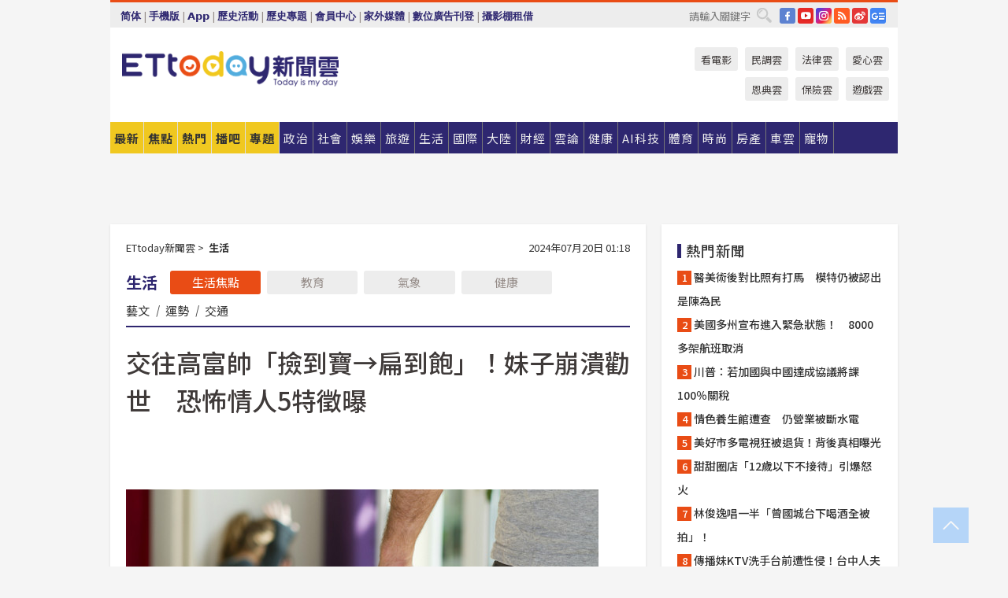

--- FILE ---
content_type: text/html; charset=utf-8
request_url: https://www.ettoday.net/news/20240720/2780983.htm?ercamp=sorted_hot_news
body_size: 23593
content:
<!doctype html>
<html lang="zh-Hant" prefix="og:http://ogp.me/ns#" xmlns:wb="http://open.weibo.com/wb" itemscope itemtype="http://schema.org/NewsArticle">
<head>
<meta charset="utf-8">
<!-- ★★★以下非共用★★★ 開始 -->
<link rel="amphtml" href="https://www.ettoday.net/amp/amp_news.php7?news_id=2780983">
<title>交往高富帥「撿到寶→扁到飽」！妹子崩潰勸世　恐怖情人5特徵曝 | ETtoday生活新聞 | ETtoday新聞雲</title>

<link rel="canonical" itemprop="mainEntityOfPage" href="https://www.ettoday.net/news/20240720/2780983.htm"/>

<!-- 網頁社群分享meta 開始 -->
<meta property="og:url" itemprop="url" content="https://www.ettoday.net/news/20240720/2780983.htm"/>
<meta property="og:title" itemprop="name" content="交往高富帥「撿到寶→扁到飽」！妹子崩潰勸世　恐怖情人5特徵曝 | ETtoday生活新聞 | ETtoday新聞雲"/>
<meta property="og:image" itemprop="image" content="https://cdn2.ettoday.net/images/2977/e2977493.jpg"/>
<meta property="og:image:width" content="1200"/>
<meta property="og:image:height" content="628"/>
<meta property="og:type" content="article"/>
<meta name="description" content="導演廖明毅新作《愛的噩夢》由林柏宏再度聯手謝欣穎，並加入項婕如、林艾璇（大元）兩位漂亮女星，探討對另一半的控制還有感情的問題，引發不少共鳴。對此，有網友在看完電影後，也分享自身曾碰過的「恐怖情人」，並勸世「有暴力傾向的、超會情緒勒索的、還有控制欲超強的，千萬不要碰！」(愛情,控制問題,恐怖情人,廖明毅,塔羅牌)" />
<meta property="og:description" itemprop="description" content="導演廖明毅新作《愛的噩夢》由林柏宏再度聯手謝欣穎，並加入項婕如、林艾璇（大元）兩位漂亮女星，探討對另一半的控制還有感情的問題，引發不少共鳴。對此，有網友在看完電影後，也分享自身曾碰過的「恐怖情人」，並勸世「有暴力傾向的、超會情緒勒索的、還有控制欲超強的，千萬不要碰！」"/>
<!-- 網頁社群分享meta 結束 -->


<!-- 新聞資訊 (新聞內頁專用) 分類&時間 開始 -->
<meta name="section" property="article:section" content="生活"/>
<meta name="subsection" itemprop="articleSection" content="生活"/>
<meta property="dable:item_id" content="2780983">
<meta name="pubdate" itemprop="dateCreated" itemprop="datePublished" property="article:published_time" content="2024-07-20T01:18:00+08:00"/>
<meta name="lastmod" itemprop="dateModified" content="2024-07-20T01:40:33+08:00"/>
<meta name="author" content="ETtoday新聞雲"/>
<meta property="article:author" content="https://www.facebook.com/ETtoday"/>
<meta name="source" itemprop="author" content="ETtoday新聞雲"/>
<meta name="dcterms.rightsHolder" content="ETtoday新聞雲">
<meta name="news_keywords" itemprop="keywords" content="愛情,控制問題,恐怖情人,廖明毅,塔羅牌"/>
<link rel="alternate" type="application/rss+xml" title="ETtoday《生活新聞》" href="https://feeds.feedburner.com/ettoday/lifestyle" />
<!-- 新聞資訊 (新聞內頁專用) 分類&時間 結束 -->

<script type="application/ld+json">
{
        "@context": "https://schema.org",
        "@type": "NewsArticle",
        "mainEntityOfPage": "https://www.ettoday.net/news/20240720/2780983.htm",
        "headline": "交往高富帥「撿到寶→扁到飽」！妹子崩潰勸世　恐怖情人5特徵曝",
        "url": "https://www.ettoday.net/news/20240720/2780983.htm",
        "thumbnailUrl": "https://cdn2.ettoday.net/images/2977/e2977493.jpg",
        "articleSection":"生活",
        "creator": ["2412-閔文昱","2412"],
        "image":{
                "@type":"ImageObject",
                "url":"https://cdn2.ettoday.net/images/2977/e2977493.jpg"
        },
        "dateCreated": "2024-07-20T01:18:00+08:00",
        "datePublished": "2024-07-20T01:18:00+08:00",
        "dateModified": "2024-07-20T01:40:33+08:00",
        "publisher": {
                "@type": "Organization",
                "name": " ETtoday新聞雲",
        "logo": {
                "@type": "ImageObject",
                "url": "https://cdn2.ettoday.net/style/ettoday2017/images/push.jpg"
                }
        },
        "author":{
                "@type":"Organization",
                "name":"ETtoday新聞雲",
                "url":"https://www.ettoday.net/"
        },
        "speakable":{
                "@type": "SpeakableSpecification",
                "xpath": [
                    "/html/head/meta[@property='og:title']/@content",
                    "/html/head/meta[@property='og:description']/@content"
                    ]
         },
        "keywords":["愛情","控制問題","恐怖情人","廖明毅","塔羅牌"],
        "description": "導演廖明毅新作《愛的噩夢》由林柏宏再度聯手謝欣穎，並加入項婕如、林艾璇（大元）兩位漂亮女星，探討對另一半的控制還有感情的問題，引發不少共鳴。對此，有網友在看完電影後，也分享自身曾碰過的「恐怖情人」，並勸世「有暴力傾向的、超會情緒勒索的、還有控制欲超強的，千萬不要碰！」(愛情,控制問題,恐怖情人,廖明毅,塔羅牌)"
}
</script>






<!-- ★★★以上非共用★★★ 結束 -->


<!-- 基本meta 開始 -->
<meta name="viewport" content="width=1280"/>
<meta name="robots" content="noindex,nofollow,noarchive"/>
<link rel="apple-touch-icon" sizes="180x180" href="//cdn2.ettoday.net/style/ettoday2017/images/touch-icon.png"/>
<link rel="shortcut icon" sizes="192x192" href="//cdn2.ettoday.net/style/ettoday2017/images/touch-icon.png"/>
<!-- 基本meta 結束 -->

<!-- ★dns-prefetch 開始★ -->
<link rel="dns-prefetch" href="//ad.ettoday.net">
<link rel="dns-prefetch" href="//ad1.ettoday.net">
<link rel="dns-prefetch" href="//ad2.ettoday.net">
<link rel="dns-prefetch" href="//cache.ettoday.net">
<link rel="dns-prefetch" href="//static.ettoday.net">
<link rel="dns-prefetch" href="//cdn1.ettoday.net">
<link rel="dns-prefetch" href="//cdn2.ettoday.net">
<!-- ★dns-prefetch 結束★ -->

<!-- 社群專用 開始 -->
<meta property="og:locale" content="zh_TW" />
<meta property="fb:app_id" content="146858218737386"/>
<meta property="og:site_name" name="application-name" content="ETtoday新聞雲"/>
<meta property="article:publisher" content="https://www.facebook.com/ETtoday"/>
<!-- 社群專用 結束 -->

<!-- CSS、JS 開始 -->
<link rel="stylesheet" type="text/css" href="https://cdn2.ettoday.net/style/ettoday2017/css/style.css">
<script src="https://www.gstatic.com/firebasejs/4.8.1/firebase.js"></script>
<script src="https://cdn2.ettoday.net/style/ettoday2017/js/all.js"></script>
<!-- CSS、JS 結束 -->

<!--DFP廣告js 開始-->
<script type="text/javascript" src="//cdn2.ettoday.net/dfp/dfp-gpt.js"></script>
<!--DFP廣告js 結束-->

<!-- Google Tag Manager 開始 -->
<!--GTM DataLayer 開始-->
<script>
    dataLayer = [{
        'csscode':'lifestyle',
        'page-id':'2780983',
        'board-id':'',
        'category-id':'5',
        'category-name1':'生活',
        'category-name2':'生活',
        'dept-name':'網路新聞中心',
        'author-id':'2412',
        'author-name':'閔文昱',
        'album-id':'',
        'album-category-id':'',
        'readtype':'PC',
        'pagetype':'',
        'et_token':'d02b67626d1546aef4c951905ad74cf0'
    }];
</script>
<!--GTM DataLayer 結束-->

<!-- Comscore Identifier: comscorekw=lifestyle -->

<!-- Google Tag Manager -->
<script>(function(w,d,s,l,i){w[l]=w[l]||[];w[l].push({'gtm.start':
new Date().getTime(),event:'gtm.js'});var f=d.getElementsByTagName(s)[0],
j=d.createElement(s),dl=l!='dataLayer'?'&l='+l:'';j.async=true;j.src=
'https://www.googletagmanager.com/gtm.js?id='+i+dl;f.parentNode.insertBefore(j,f);
})(window,document,'script','dataLayer','GTM-P5XXT85');</script>
<!-- End Google Tag Manager -->

<!-- Global site tag (gtag.js) - Google Analytics 開始 -->
<script async src="https://www.googletagmanager.com/gtag/js?id=G-JQNDWD28RZ"></script>
<script>
    window.dataLayer = window.dataLayer || [];
    function gtag(){dataLayer.push(arguments);}
    gtag('js', new Date());
</script>
<!-- Global site tag (gtag.js) - Google Analytics 結束 -->
<!-- dmp.js 開始 -->
<script>
var dmp_event_property  ="ettoday";
var dmp_id              ="2780983";
var dmp_name            ="交往高富帥「撿到寶→扁到飽」！妹子崩潰勸世　恐怖情人5特徵曝";
var dmp_keywords        ="愛情,控制問題,恐怖情人,廖明毅,塔羅牌";
var dmp_publish_date    ="2024-07-20T01:18:00";
var dmp_modified_date   ="2024-07-20T01:40:33";
var dmp_category_id_list="5_5";
var dmp_is_editor_rec   ="0";
var dmp_et_token        ="d02b67626d1546aef4c951905ad74cf0";
var dmp_event_id        ="";
</script>
<script src="//cdn2.ettoday.net/jquery/dmp/news.js"></script>
<!-- dmp.js 結束 -->


</head>

<body class="ettoday news-page  news-2780983" id="lifestyle">

<!-- FB Quote 選取文字分享 開始-->
<div class="fb-quote"></div>
<!-- FB Quote 選取文字分享 結束-->

<!-- 內部流量統計碼、廣告統計碼容器 開始 -->
<div id="pcweb_pageviews"></div>
<!-- 內部流量統計碼、廣告統計碼容器 結束 -->
<!--wrapper_box 開始-->
<div class="wrapper_box">

<!-- 模組 新聞內頁 分享按鈕 開始 -->
<div id="et_sticky_pc">
    <ul>
        <li><a class="btn logo" href="https://www.ettoday.net/" title="回首頁">回首頁</a></li>

                <li><a class="btn fb" href="javascript:;" onclick="window.open('//www.facebook.com/sharer/sharer.php?u='+encodeURIComponent('https://www.ettoday.net/news/20240720/2780983.htm?from=pc-newsshare-fb-fixed'),'facebook-share-dialog','width=626,height=436');" title="分享到facebook">facebook</a></li>
        <li><a class="btn line" href="javascript:;" onclick="window.open('https://social-plugins.line.me/lineit/share?url='+encodeURIComponent('https://www.ettoday.net/news/20240720/2780983.htm')+'?from=pc-newsshare-line-fixed','LINE','width=626,height=500');return false;" title="分享到LINE">LINE</a></li>
        <li><a class="btn twitter" href="javascript:;" onclick="window.open('https://twitter.com/intent/tweet?text='+encodeURIComponent('交往高富帥「撿到寶→扁到飽」！妹子崩潰勸世　恐怖情人5特徵曝')+'&url=https://www.ettoday.net/news/20240720/2780983.htm?from=pc-newsshare-twitter-fixed','Twittes','width=626,height=436');return false;" title="分享到Twitter">Twitter</a></li>
        
        <li><a class="btn wechat" href="http://chart.apis.google.com/chart?cht=qr&choe=UTF-8&chs=300x300&chl=https://www.ettoday.net/news/20240720/2780983.htm?from=pc-newsshare-wechat-fixed" target="_blank" title="wechat微信">wechat微信</a></li>
        <li><a class="btn link" href="javascript:;" title="複製連結">複製連結</a></li>
    </ul>
</div>
<!-- 模組 新聞內頁 分享按鈕 結束 -->
    <!--wrapper 開始-->
    <div class="wrapper">

       

        <!--轟天雷 廣告 開始-->
        <div class="top-sky">
                <script language="JavaScript" type="text/javascript">
                        var ts = Math.random();
                        document.write('<scr' + 'ipt language="JavaScript" type="text/javascript" src="//ad1.ettoday.net/ads.php?bid=lifestyle_thunder&rr='+ ts +'"></scr' + 'ipt>');
                </script>
        </div>
        <!--轟天雷 廣告 結束-->
        <!-- 雙門簾廣告 start -->
        <div class="twin-curtain">
            <script language="JavaScript" type="text/javascript">
                var ts = Math.random();
                document.write('<scr' + 'ipt language="JavaScript" type="text/javascript" src="https://ad1.ettoday.net/ads.php?bid=lifestyle_curtain&rr='+ ts +'"></scr' + 'ipt>');
            </script>
        </div>
        <!-- 雙門簾廣告  end -->

        <!--topbar_box 開始-->
        <div class="topbar_box">
            <!--topbar 開始-->
            <div class="topbar">
                <!--選單1 開始-->
                <div class="menu_1">
                   　<ul class="clearfix">

                        <script>
                            if($.cookie('check_charset')=="cn"){
                                document.write("<li><a href=\"javascript:void(0)\" onclick=\"location.replace('/changeCharset.php?rtype=tw&rurl=https://www.ettoday.net/news/20240720/2780983.htm?ercamp=sorted_hot_news');\">繁體</a></li>");
                            }else{
                                document.write("<li><a href=\"javascript:void(0)\" onclick=\"location.replace('/changeCharset.php?rtype=cn&rurl=https://www.ettoday.net/news/20240720/2780983.htm?ercamp=sorted_hot_news');\">简体</a></li>");
                            }
                        </script>
                        <li>|</li>
                        <li>
                                                        <a href="#" onclick="location.replace('/changeReadType.php?rtype=0&rurl=%2F%2Fwww.ettoday.net%2Fnews%2F20240720%2F2780983.htm%3Fercamp%3Dsorted_hot_news');">手機版</a>
                                                    </li>
                        <li>|</li>
                        <li><a href="//www.ettoday.net/events/app/ettoday_app.php7" target="_blank">App</a></li>
                        <li>|</li>
                        <li><a href="//www.ettoday.net/events/campaign/event-list.php7" target="_blank">歷史活動</a></li>
                        <li>|</li>
                        <li><a href="//www.ettoday.net/feature/index" target="_blank">歷史專題</a></li>                        <li>|</li>
                        <li><a href="https://member.ettoday.net/" target="_blank">會員中心</a></li>
                        <li>|</li>
                        <li><a href="https://events.ettoday.net/outdoor-media/index.php7" target="_blank">家外媒體</a></li>
                        <li>|</li>
                        <li><a href="https://events.ettoday.net/adsales/index.php7" target="_blank">數位廣告刊登</a></li>
                        <li>|</li>
                        <li><a href="https://msg.ettoday.net/rd.php?id=5420" target="_blank">攝影棚租借</a></li>
                   　</ul>
                </div>
                <!--選單1 結束-->

                <!--選單2 開始-->
                <div class="menu_2">
                    <ul class="clearfix">
                                                <li><a href="https://www.facebook.com/ETtoday" class="btn fb" target="_blank" title="Facebook">FB</a></li>
                        <li><a href="https://www.youtube.com/user/ettoday/" class="btn yt" target="_blank" title="YouTube">YouTube</a></li>
                        <li><a href="//www.instagram.com/ettodaytw/" class="btn ig" target="_blank" title="Instagram">IG</a></li>
                                                <li><a href="//www.ettoday.net/events/news-express/epaper.php" class="btn rss" target="_blank" title="RSS">RSS</a></li>
                        <li><a href="//weibo.com/ettodaynet" class="btn weibo" target="_blank" title="微博">weibo</a></li>
                                                <li><a href="https://news.google.com/publications/CAAqBggKMK-yNzCn6gc?ceid=TW:zh-Hant&oc=3" class="btn google_news" target="_blank" title="Google News">Google News</a></li>
                                            </ul>
                </div>
                <!--選單2 結束-->

                <!--搜尋 開始-->
                <div class="search">
                    <form action="https://www.ettoday.net/news_search/doSearch.php" method="get" name="dosearch" >
                        <input class="keyword" type="text" name="keywords" value="" placeholder="請輸入關鍵字" x-webkit-speech/>
                        <button class="go" onclick="document.forms['dosearch'].submit();">搜尋</button>
                    </form>
                </div>
                <!--搜尋 結束-->
            </div>
            <!--topbar 結束-->
        </div>
        <!--topbar_box 結束-->

        <!--header_box 開始-->
        <div class="header_box">
            <!--header 開始-->
            <div class="header">

                <!--logo_ettoday 開始-->
                <div class="logo_ettoday">
                    <script src="//cdn2.ettoday.net/style/ettoday2017/js/logo.js"></script>
                </div>
                <!--logo_ettoday 結束-->

                <!--廣告 版頭小橫幅-左 180x50(原為250x50) 開始-->
                <div class="ad250x50">
                    <script language="JavaScript" type="text/javascript">
                        var ts = Math.random();
                        document.write('<scr' + 'ipt language="JavaScript" type="text/javascript" src="//ad1.ettoday.net/ads.php?bid=all_header_250x50&rr='+ ts +'"></scr' + 'ipt>');
                    </script>
                </div>
                <!--廣告 版頭小橫幅-左 180x50(原為250x50) 結束-->

                <!--廣告 版頭小橫幅-中 120x50 開始-->
                <div class="ad120x50-1">
                    <script language="JavaScript" type="text/javascript">
                        var ts = Math.random();
                        document.write('<scr' + 'ipt language="JavaScript" type="text/javascript" src="//ad1.ettoday.net/ads.php?bid=panther_120x50_1&rr='+ ts +'"></scr' + 'ipt>');
                    </script>
                </div>
                <!--廣告 版頭小橫幅-中 120x50 結束-->

                
<!--主選單 開始-->
<div class="nav_1_v2">
    <ul class="clearfix">
        <li class="btn btn_1"><a href="https://www.ettoday.net/news/news-list.htm">最新</a></li>
        <li class="btn btn_2"><a href="https://www.ettoday.net/news/focus/%E7%84%A6%E9%BB%9E%E6%96%B0%E8%81%9E/">焦點</a></li>
        <li class="btn btn_3"><a href="https://www.ettoday.net/news/hot-news.htm">熱門</a></li>
        <li class="btn btn_4"><a href="https://boba.ettoday.net/" target="_blank">播吧</a></li>
        <li class="btn btn_5">
            <a href="javascript:;">專題</a>
            <!--下拉 開始-->
            <div class="sub style_1 clearfix">
                <!--box_1 開始-->
                <div class="box_1">
                    <h3><a href="https://www.ettoday.net/feature/index" target="_blank">精彩專題</a></h3>
                                                        <a href="https://www.ettoday.net/feature/第62屆金馬獎" target="_blank">第62屆金馬獎特別報導</a>
                                    <a href="https://www.ettoday.net/feature/2025金鐘獎" target="_blank">2025金鐘獎</a>
                                    <a href="https://www.ettoday.net/feature/Jointly_TW" target="_blank">全台大罷免｜ETtoday新聞..</a>
                                    <a href="https://www.ettoday.net/feature/大谷翔平" target="_blank">怪物崛起！「二刀流」大谷翔平創..</a>
                                    <a href="https://www.ettoday.net/feature/台灣米其林指南" target="_blank">台灣米其林指南</a>

                    <a class="more" href="https://www.ettoday.net/feature/index" target="_blank">看更多專題</a>
        </div>
                <!--box_1 結束-->
                <!--box_2 開始-->
                <div class="box_2">
                    <h3>熱門活動</h3>
		    <a href="https://www.ettoday.net/feature/EHSKZone" target="_blank">天天有好康／好吃好玩東森廣場台北車站</a>
<a href="https://www.ettoday.net/news/20240524/2743904.htm" target="_blank">搶幣大作戰！新聞雲app全新改版5重送！</a>

                </div>
                <!--box_2 結束-->
            </div>
            <!--下拉 結束-->
        </li>

        <li class="btn">
            <a href="https://www.ettoday.net/news/focus/%E6%94%BF%E6%B2%BB/"><span>政治</span></a>
        </li>
        <li class="btn">
            <a href="https://www.ettoday.net/news/focus/%E7%A4%BE%E6%9C%83/"><span>社會</span></a>
        </li>
        <li class="btn">
            <a href="https://star.ettoday.net" target="_blank"><span>娛樂</span></a>
            <!--下拉 開始-->
            <div class="sub clearfix">
                <a href="https://star.ettoday.net/star-category/%E8%8F%AF%E5%A8%9B" target="_blank">華娛</a>
                <a href="https://star.ettoday.net/star-category/%E9%9F%93%E6%98%9F%E7%88%86%E7%88%86" target="_blank">韓流</a>
                <a href="https://star.ettoday.net/star-category/%E9%9B%BB%E8%A6%96" target="_blank">電視</a>
                <a href="https://star.ettoday.net/star-category/%E9%9F%B3%E6%A8%82" target="_blank">音樂</a>
                <a href="https://movies.ettoday.net/" target="_blank">電影</a>
            </div>
            <!--下拉 結束-->
        </li>
        <li class="btn">
        <a href="https://travel.ettoday.net/" target="_blank">旅遊</a>
        </li>
        <li class="btn">
            <a href="https://www.ettoday.net/news/focus/%E7%94%9F%E6%B4%BB/"><span>生活</span></a>
            <!--下拉 開始-->
            <div class="sub clearfix">
                <a href="https://www.ettoday.net/news/focus/%E6%B0%91%E7%94%9F%E6%B6%88%E8%B2%BB/">消費</a>
                <a href="https://discovery.ettoday.net/" target="_blank">探索</a>
                <a href="https://www.ettoday.net/news/focus/3C%E5%AE%B6%E9%9B%BB/">3C</a>
                <a href="https://www.ettoday.net/news/focus/3C%E5%AE%B6%E9%9B%BB/%E5%AE%B6%E9%9B%BB/">家電</a>
                <a href="https://www.ettoday.net/news/focus/%E7%94%9F%E6%B4%BB/%E6%B0%A3%E8%B1%A1/">氣象</a>
            </div>
            <!--下拉 結束-->
        </li>
        <li class="btn">
            <a href="https://www.ettoday.net/news/focus/%E5%9C%8B%E9%9A%9B/"><span>國際</span></a>
            <!--下拉 開始-->
            <div class="sub clearfix">
                <a href="https://www.ettoday.net/news/focus/%E6%96%B0%E8%81%9E%E9%9B%B2APP/%E7%BE%8E%E6%B4%B2%E8%A6%81%E8%81%9E/">美洲要聞</a>
                <a href="https://www.ettoday.net/news/focus/%E6%96%B0%E8%81%9E%E9%9B%B2APP/%E6%9D%B1%E5%8D%97%E4%BA%9E%E8%A6%81%E8%81%9E/">東南亞要聞</a>
                <a href="https://www.ettoday.net/news/focus/%E6%96%B0%E8%81%9E%E9%9B%B2APP/%E6%97%A5%E9%9F%93%E8%A6%81%E8%81%9E/">日韓要聞</a>
            </div>
            <!--下拉 結束-->
        </li>
        <li class="btn">
            <a href="https://www.ettoday.net/news/focus/%E5%A4%A7%E9%99%B8/"><span>大陸</span></a>
            <!--下拉 開始-->
            <div class="sub clearfix">
                <a href="https://www.ettoday.net/news/focus/%E8%BB%8D%E6%AD%A6/">軍武</a>
                <a href="https://www.ettoday.net/news/focus/%E5%A4%A7%E9%99%B8/%E8%8F%AF%E8%81%9E%E5%BF%AB%E9%81%9E/">華聞</a>
                <a href="https://www.ettoday.net/news/focus/%E5%A4%A7%E9%99%B8/%E7%89%B9%E6%B4%BE%E7%8F%BE%E5%A0%B4/">特派現場</a>
                <a href="https://boba.ettoday.net/category/275" target="_blank">雲視頻</a>
            </div>
            <!--下拉 結束-->
        </li>
        <li class="btn">
            <a href="https://finance.ettoday.net/"><span>財經</span></a>
            <!--下拉 開始-->
            <div class="sub clearfix">
                <a href="https://finance.ettoday.net/focus/775" target="_blank">投資理財</a>
                <a href="https://finance.ettoday.net/focus/104" target="_blank">財經最新</a>
                <a href="https://finance.ettoday.net/focus/106" target="_blank">頂尖企業</a>
                <a href="https://finance.ettoday.net/focus/131" target="_blank">金融保險</a>
                <a href="https://finance.ettoday.net/focus/175" target="_blank">股匯行情</a>
                <a href="https://www.ettoday.net/news/focus/%E7%9B%B4%E9%8A%B7/">直銷</a>
            </div>
            <!--下拉 結束-->
        </li>
        <li class="btn">
            <a href="https://forum.ettoday.net/"><span>雲論</span></a>
        </li>
        <li class="btn">
            <a href="https://health.ettoday.net/" target="_blank"><span>健康</span></a>
            <!--下拉 開始-->
            <div class="sub clearfix">
                <a href="https://health.ettoday.net/category/%E7%96%BE%E7%97%85%E9%86%AB%E8%97%A5" target="_blank">醫藥新聞</a>
                <a href="https://health.ettoday.net/category_tag/%E5%85%A9%E6%80%A7" target="_blank">兩性</a>
                <a href="https://health.ettoday.net/organ" target="_blank">健康百科</a>
                <a href="https://health.ettoday.net/category/%E5%81%A5%E5%BA%B7%E8%AC%9B%E5%BA%A7" target="_blank">健康講座</a>
            </div>
            <!--下拉 結束-->
        </li>
        <li class="btn">
            <a href="https://ai.ettoday.net/" target="_blank"><span>AI科技</span></a>
        </li>
        <li class="btn">
            <a href="https://sports.ettoday.net/" target="_blank"><span>體育</span></a>
            <!--下拉 開始-->
            <div class="sub clearfix">
                <a href="https://boba.ettoday.net/category/255" target="_blank">中職直播</a>
                <a href="https://sports.ettoday.net/news-list/%E6%A3%92%E7%90%83/%E4%B8%AD%E8%81%B7" target="_blank">中職</a>
                <a href="https://sports.ettoday.net/sport-category/%E6%A3%92%E7%90%83" target="_blank">棒球</a>
                <a href="https://sports.ettoday.net/news-list/%E6%A3%92%E7%90%83/MLB" target="_blank">MLB</a>
                <a href="https://sports.ettoday.net/sport-category/%E7%B1%83%E7%90%83" target="_blank">籃球</a>
                <a href="https://sports.ettoday.net/news-list/%E7%AB%B6%E6%8A%80/%E6%8A%80%E6%93%8A%E3%80%81%E7%90%83%E9%A1%9E" target="_blank">綜合</a>
                <a href="https://sports.ettoday.net/sport-category/%E8%B6%B3%E7%90%83" target="_blank">足球</a>
            </div>
            <!--下拉 結束-->
        </li>
        <li class="btn">
            <a href="https://fashion.ettoday.net/" target="_blank"><span>時尚</span></a>
            <!--下拉 開始-->
            <div class="sub clearfix">
                <a href="https://fashion.ettoday.net/focus/%E5%90%8D%E4%BA%BA" target="_blank">名人</a>
                <a href="https://fashion.ettoday.net/focus/%E6%99%82%E5%B0%9A" target="_blank">時尚</a>
                <a href="https://fashion.ettoday.net/focus/%E5%A5%A2%E9%80%B8" target="_blank">奢逸</a>
                <a href="https://fashion.ettoday.net/focus/%E6%BD%AE%E6%B5%81" target="_blank">潮流</a>
                <a href="https://fashion.ettoday.net/focus/%E7%BE%8E%E9%BA%97" target="_blank">美麗</a>
                <a href="https://fashion.ettoday.net/focus/%E7%94%9F%E6%B4%BB" target="_blank">生活</a>
            </div>
            <!--下拉 結束-->
        </li>
        <li class="btn">
            <a href="https://house.ettoday.net/" target="_blank"><span>房產</span></a>
        </li>
        <li class="btn">
            <a href="https://speed.ettoday.net/" target="_blank"><span>車雲</span></a>
        </li>
        <li class="btn">
            <a href="https://pets.ettoday.net/" target="_blank"><span>寵物</span></a>
            <!--下拉 開始-->
            <div class="sub clearfix">
                <a href="https://pets.ettoday.net/focus/%E5%AF%B5%E7%89%A9%E5%A5%BD%E8%90%8C" target="_blank">寵物好萌</a>
                <a href="https://pets.ettoday.net/focus/%E5%AF%B5%E7%89%A9%E7%99%BE%E7%A7%91" target="_blank">寵物百科</a>
                <a href="https://pets.ettoday.net/focus/%E5%8B%95%E7%89%A9%E7%86%B1%E6%90%9C" target="_blank">動物熱搜</a>
            </div>
            <!--下拉 結束-->
        </li>
            </ul>
</div>
<!--主選單 結束-->

            <!--次選單 開始-->
            <div class="nav_2">
                <ul>
                    <li><a href="https://movies.ettoday.net/" target="_blank">看電影</a></li>
                    <li><a href="https://www.ettoday.net/survey/" target="_blank">民調雲</a></li>
                    <li><a href="https://www.ettoday.net/news/focus/%E6%B3%95%E5%BE%8B/">法律雲</a></li>
                    <li><a href="https://events.ettoday.net/charity/index.php" target="_blank">愛心雲</a></li>
                    <li><a href="https://events.ettoday.net/grace/" target="_blank">恩典雲</a></li>
                    <li><a href="https://www.ettoday.net/news/focus/%E4%BF%9D%E9%9A%AA/">保險雲</a></li>
                    <li><a href="https://game.ettoday.net" target="_blank">遊戲雲</a></li>
                </ul>
            </div>
            <!--次選單 結束-->

            </div>
            <!--header 結束-->
        </div>
        <!--header_box 結束-->

        <!--置入新聞版型_自由欄位1 開始-->
                <!--置入新聞版型_自由欄位1 結束-->

                <!-- 廣告 黃金文字 ad_txt_3 開始-->
		<div id="ticker_3" class="ad_txt_3 clearfix">
			<ul class="clearfix">

				<!--黃金文字all_gold_text1 開始-->
				<li id="t1">
					<script language="JavaScript" type="text/javascript">
						var ts = Math.random();
						document.write('<scr' + 'ipt language="JavaScript" type="text/javascript" src="//ad1.ettoday.net/ads.php?bid=all_gold_text1&rr='+ ts +'"></scr' + 'ipt>');
					</script>
				</li>
				<!--黃金文字all_gold_text1 結束-->
				<!--黃金文字all_gold_text2 開始-->
				<li id="t2">
					<script language="JavaScript" type="text/javascript">
						var ts = Math.random();
						document.write('<scr' + 'ipt language="JavaScript" type="text/javascript" src="//ad1.ettoday.net/ads.php?bid=all_gold_text2&rr='+ ts +'"></scr' + 'ipt>');
					</script>
				</li>
				<!--黃金文字all_gold_text2 結束-->
				<!--黃金文字all_gold_text3 開始-->
				<li id="t3">
					<script language="JavaScript" type="text/javascript">
						var ts = Math.random();
						document.write('<scr' + 'ipt language="JavaScript" type="text/javascript" src="//ad1.ettoday.net/ads.php?bid=all_gold_text3&rr='+ ts +'"></scr' + 'ipt>');
					</script>
				</li>
				<!--黃金文字all_gold_text3 結束-->
			</ul>
		</div>
		<!--廣告 黃金文字 ad_txt_3 結束-->

                
                <!--廣告 超級大橫幅 ad_970 開始-->
		<div class="ad_970">
			<script language="JavaScript" type="text/javascript">
				var ts = Math.random();
				document.write('<scr' + 'ipt language="JavaScript" type="text/javascript" src="//ad1.ettoday.net/ads.php?bid=lifestyle_970x90&rr='+ ts +'"></scr' + 'ipt>');
			</script>
		</div>
		<!--廣告 超級大橫幅 ad_970 結束-->


                
                                <!--廣告 onead 果實 In-Cover & In-Page 開始-->
		<div id = 'oneadICIPTag'></div>
		<script type="text/javascript" src="//cdn2.ettoday.net/ad/onead/onead_ic_ip.js"></script>
		<!--廣告 onead 果實 In-Cover & In-Page 結束-->
                
        
        <!--container_box 開始-->
        <div class="container_box">

            <!--container 開始-->
            <div class="container">
                <!--橫列 r1 開始-->
                <div class="r1 clearfix">
                    <!--直欄 c1 開始-->
                  <div class="c1">

					  <!--.part_area_1 區 開始-->
					  <div class="part_area_1">
                                                    <!--part_breadcrumb_2 開始-->
                                                    <div class="part_breadcrumb_2 clearfix">
                                                        <!--麵包屑 開始-->
                                                        <div class="menu_bread_crumb clearfix" itemscope itemtype="http://schema.org/BreadcrumbList">
                                                            <!-- 第一層 開始 -->
                                                            <div itemscope itemtype="http://schema.org/ListItem" itemprop="itemListElement">
                                                                <a itemscope itemtype="http://schema.org/Thing" itemprop="item" href="https://www.ettoday.net/" id="https://www.ettoday.net/">
                                                                    <span itemprop="name">ETtoday新聞雲</span>
                                                                </a>
                                                                <meta itemprop="position" content="1" />
                                                            </div>
                                                            <!-- 第一層 結束 -->
                                                            &gt;
                                                            <!-- 第二層 開始 -->
                                                                
                                                            <div itemscope itemtype="http://schema.org/ListItem" itemprop="itemListElement">
                                                                <a itemscope itemtype="http://schema.org/Thing" itemprop="item" href="/news/focus/生活/" id="/news/focus/生活">
                                                                    <span itemprop="name">生活</span>
                                                                </a>
                                                                <meta itemprop="position" content="2" />
                                                            </div>
                                                            <!-- 第二層 結束 -->
                                                        </div>
                                                        <!--麵包屑 結束-->
                                                        <!--時間 開始-->
                                                        <time class="date" itemprop="datePublished" datetime="2024-07-20T01:18:00+08:00">
                                                            2024年07月20日 01:18                                                        </time>
                                                        <!--時間 結束-->
                                                    </div>
                                                    <!--part_breadcrumb_2 結束-->

						  <!--.part_menu_5 操作 開始-->
                                                  
						  <div class="part_menu_5 clearfix">
							  <strong>生活</strong> 
							  
							  <a class="btn current" href="/news/focus/生活/">生活焦點</a>
							  <a class="btn " href="/news/focus/生活/教育/">教育</a>
							  <a class="btn " href="/news/focus/生活/氣象/">氣象</a>
							  <a class="btn " href="//www.ettoday.net/news/focus/%E5%81%A5%E5%BA%B7/">健康</a>
							  <a class="" href="/news/focus/生活/藝文/">藝文</a>
							  <em>|</em>
							  <a class="" href="//www.ettoday.net/dalemon/collection/11" target="_blank">運勢</a>
							  <em>|</em>
							  <a class="" href="/news/focus/生活/交通/">交通</a>
						  </div>						  <!--.part_menu_5 操作 結束-->


						  <!--新聞模組 開始-->
                                                  <article>
						  <div class="subject_article">

							  <!--網站logo 列印時出現 開始-->
							  <div class="site_logo" style="display:none;">
								  <link href="//cdn2.ettoday.net/style/ettoday2017/css/print.css" rel="stylesheet" type="text/css" media="print"/>
								  <img src="//cdn2.ettoday.net/style/ettoday2017/images/logo_print.jpg"/>
							  </div>
							  <!--網站logo 列印時出現 結束-->
                            <header>
							  <h1 class="title" itemprop="headline">交往高富帥「撿到寶→扁到飽」！妹子崩潰勸世　恐怖情人5特徵曝</h1>
                            </header>

                                                                    <!--全網_新聞內頁_文字廣告(上) 開始-->
                                    <div id="all_text_1" class="text_ad_top ad_txt_1">
                                        <script type="text/javascript">
                                            (function(){
                                            var ts = Math.random();
                                            document.write('<scr' + 'ipt type="text/javascript" src="https://ad.ettoday.net/ads.php?bid=all_text_1&rr='+ ts +'"></scr' + 'ipt>');
                                            })()
                                        </script>
                                    </div>
                                    <!--全網_新聞內頁_文字廣告(上) 結束-->
                              
                                  <!--各頻道PC 文首分享 開始-->
                                  <!--模組 et_social_1 開始-->
<div class="et_social_1">
	<!-------成人警告 開始----------->
		<!-------成人警告 結束----------->

	<!-- menu 開始 -->
		<!-- <div class="menu">
	</div> -->
		<!-- menu 結束 -->
</div>
<!--模組 et_social_1 結束-->
                                  <!--各頻道PC 文首分享 結束-->


							  <!--本文 開始-->
							  <div class="story" itemprop="articleBody">

                                
                                                            
                                                                  <!-- 投票 文章前 開始 -->
                                                                                                                                    <!-- 投票 文章前 結束 -->

								  <!-- 文章內容 開始 -->
                                                                                                                                    <p><img src="//cdn2.ettoday.net/images/4399/d4399749.jpg" alt="▲▼示意圖,社會,暴力,家暴,毆打,虐童,酗酒,皮帶,恐怖情人,保護令,小女孩。（圖／123RF）" width="600" height="338" /></p>
<p><strong>▲男女交往最怕遇到恐怖情人。（示意圖／123RF）</strong></p>
<p>網搜小組／閔文昱報導</p>
<p>導演廖明毅新作《愛的噩夢》由林柏宏再度聯手謝欣穎，並加入項婕如、林艾璇（大元）兩位漂亮女星，探討對另一半的控制還有感情的問題，引發不少共鳴。對此，有網友在看完電影後，也分享自身曾碰過的「恐怖情人」，並勸世「有暴力傾向的、超會情緒勒索的、還有控制欲超強的，千萬不要碰！」</p>
<p>一名女網友在Dcard發文表示，她這幾天去看了《愛的噩夢》，瞬間就讓她想起了過去的惡夢，她在和「A男」交往期間，對方有事沒事就要她報備位置，且不准跟異性朋友、包括同性戀互動，認為全天下的男生都對女性有意圖，即使幾次嘗試溝通，但對方卻是「一哭二鬧三上悠亞」，想辦法逼她就範。</p>
    <!-- 新聞中_巨幅 start-->
    <div class="ad_in_news" style="mragin:10px auto;text-align:center">
     <div class="ad_readmore">[廣告]請繼續往下閱讀...</div>
     <script language="JavaScript" type="text/javascript">
      var ts = Math.random();
      document.write('<scr' + 'ipt language="JavaScript" type="text/javascript" src="https://ad.ettoday.net/ads.php?bid=lifestyle_in_news_1&rr='+ ts +'"></scr' + 'ipt>');
     </script>
    </div>
    <!-- 新聞中_巨幅 end-->
    
<p>原PO提到，她的下一任男友「B男」工作體面、家境不錯，且還有三高「身高高、顏值高、躺下也很高」，當時交往時朋友都以為她撿到寶，殊不知對方卻是「交往前事事依你、交往後不爽扁你」，讓她都不禁自我懷疑，「我是什麼很賤的人嗎？」</p>
<p><img src="//cdn2.ettoday.net/images/2977/d2977493.jpg" alt="▲▼家暴，家庭暴力，暴力，揍人，感情，兩性，戀愛，恐怖情人，受虐婦女，性侵（圖／記者徐文彬攝，示意圖非當事人） " width="600" height="450" /></p>
<p><strong>▲一旦遇到暴力型的恐怖情人，務必即刻向外求援。（示意圖／記者徐文彬攝）</strong></p>
<p>原PO感嘆，所幸這幾任前男友恐怖歸恐怖，但最後都有順利分手，沒有各種情勒造成人身安全的問題，不過她也勸世，「有暴力傾向的、超會情緒勒索的、還有控制欲超強的，千萬不要碰！不然精神壓力真的超級大，是找人談戀愛不是找罪受耶」。</p>
<p>貼文一出，不少網友紛紛留言「遇過那種偷我錢的，還一次把我戶頭轉空」、「遇到一個已經很了不起了，你還遇到兩個」、「好慘，妳是不是很不會挑男人」、「為什麼這種人可以交到女朋友？我單身這麼久」、「跟你分享，根據警政署的恐怖情人條款統計，『一般傷害』佔了62.6%，其實也是最容易看到的恐怖情人的型態」。</p>
<p>事實上，塔羅牌老師艾菲爾過去就曾整理「<a href="https://health.ettoday.net/news/2602803" target="_blank">5種有恐怖情人潛質</a>」，包括缺乏尊重型、過度依賴型、暴力傾向型、疑心病重型、以及情緒不穩型，提醒大家「千萬別招惹，面對他們時，保持警覺至關重要，當發現蛛絲馬跡務必採取預防措施」。</p>								  <!-- 文章內容 結束 -->

							  </div>
							  <!--本文 結束-->


                                                          
                                                          <!-- 投票 文章後 開始 -->
                                                                                                                    <!-- 投票 文章後 結束 -->


                                                          <img src="https://www.ettoday.net/source/et_track.php7" width="0" height="0" style="display:none;">

                                                          
                                                        <!--PC 文末訂閱ETtoday電子報 開始-->
                                                        <div class="et_epaper_box_pc">
                                                            <a href="https://events.ettoday.net/epaper/subscribe.php7" target="_blank"><span>每日新聞精選　免費訂閱</span><em>《ETtoday電子報》</em></a>
                                                        </div>	
                                                        <!--PC 文末訂閱ETtoday電子報 結束-->
                                                        <!-- 打詐儀錶板 開始 -->
<link rel="stylesheet" type="text/css" href="https://cdn2.ettoday.net/events/165/et_165dashboard.css">    
<div class="et_165dashboard size_l">
    <!-- et_165dashboard__title -->
    <div class="et_165dashboard__title">
        <h3>01/22 全台詐欺最新數據</h3>
        <a href="https://www.ettoday.net/feature/taiwanfraud" class="et_165dashboard__more" target="_blank">更多新聞</a>
    </div>
    <!-- et_165dashboard__content -->
    <div class="et_165dashboard__content">
        <strong>514</strong>
        <em>件</em>
        <i></i>
        <strong>3</strong>
        <em>億</em>
        <strong>7945</strong>
        <em>萬</em>
        <em>損失金額(元)</em>
        <a href="https://www.ettoday.net/feature/taiwanfraud" class="et_165dashboard__more" target="_blank">更多新聞</a>
    </div>
    <!-- et_165dashboard__info -->
    <p class="et_165dashboard__info">※ 資料來源：內政部警政署165打詐儀錶板</p>
</div>
<!-- 打詐儀錶板 結束 -->
                                                        
                                                                                                                            <!-- PC_新聞內頁_In-Read 影音廣告 start-->
                                                                <div id="all_inread" class="">
                                                                    <script type="text/javascript">
                                                                    (function(){
                                                                        var ts = Math.random();
                                                                        document.write('<scr' + 'ipt type="text/javascript" src="https://ad.ettoday.net/ads.php?bid=all_inread&rr='+ ts +'"></scr' + 'ipt>');
                                                                    })()
                                                                    </script>
                                                                </div>
                                                                <!-- PC_新聞內頁_In-Read 影音廣告 end -->
                                                            
                                                                                                                  <!--新聞內頁_文末4支文字廣告 開始-->
                            							  <div class="ad_txt_2">
                            								  <ul>
                                                                        <!--第3支廣告系統-文字廣告 開始-->
                                                                        <li>
                                                                              <script language="JavaScript" type="text/javascript">
                                                                               var ts = Math.random();
                                                                               document.write('<scr' + 'ipt language="JavaScript" type="text/javascript" src="//ad.ettoday.net/ads.php?bid=all_news_text1&rr='+ ts +'"></scr' + 'ipt>');
                                                                              </script>
                                                                        </li>
                                                                        <!--第3支廣告系統-文字廣告 結束-->
                            								  </ul>
                            							  </div>
                            							  <!--新聞內頁_文末4支文字廣告 結束-->
                                                      
                                                        

                                                        
                                                        
                <!--text_ticker_1  ET快訊 開始-->
                <div class="text_ticker_1">
                    <em>ET快訊</em>
                    <!--滾動 開始-->
                    <div class="run">
                        <!--inner 開始-->
                        <div class="inner">
            
                    <div class="piece">
                    <a href="https://www.ettoday.net/news/20260125/3107097.htm" target="_blank">基隆火燒車！恐怖烈焰瞬間狂燒　路過海巡捨命拖出1男1女</a>
                    </div>
                    
                    <div class="piece">
                    <a href="https://star.ettoday.net/news/3107098" target="_blank">直擊／爬一半突「定格」掛牆上！　霍諾德嚇壞主持人</a>
                    </div>
                    
                    <div class="piece">
                    <a href="https://star.ettoday.net/news/3107091" target="_blank">直擊／霍諾德出發了！　開爬前「甜聊老婆」閃瞎全場</a>
                    </div>
                    
                    <div class="piece">
                    <a href="https://house.ettoday.net/news/3106297" target="_blank">175攤→11攤！六合夜市滿血復活　白日1現象藏警訊</a>
                    </div>
                    
                    <div class="piece">
                    <a href="https://fashion.ettoday.net/news/3107072" target="_blank">快訊／民眾集結！　101東南角破數千人</a>
                    </div>
                    
                    <div class="piece">
                    <a href="https://star.ettoday.net/news/3107042" target="_blank">LIVE／霍諾德「徒手爬台北101」！　ETtoday全程直</a>
                    </div>
                    
                    <div class="piece">
                    <a href="https://star.ettoday.net/news/3107080" target="_blank">快訊／終於等到你！霍諾德「招牌紅T恤」現身台北101　微笑揮</a>
                    </div>
                    
                                                   </div>
                        <!--inner 結束-->
                    </div>
                    <!--滾動 結束-->
                </div>
                <!--text_ticker_1  ET快訊 結束-->
            
                                                        <!-- tagbanner專區 開始 -->
							                            <div class="tag-banner">
                                                        </div>
                                                        <!-- tagbanner專區 結束 -->

                                                        <!--各頻道PC 文末分享 開始-->
                                                        <!--模組 et_social_2、et_social_3 共用 CSS 開始-->
<link rel="stylesheet" href="https://cdn2.ettoday.net/style/et_common/css/social_sharing_2.css">
<!--模組 et_social_2、et_social_3 共用 CSS 結束-->

<!--模組 et_social_2 開始-->
<div class="et_social_2">
	<p>分享給朋友：</p>
	<!-- menu 開始 -->
	<div class="menu">
				<a href="javascript:;" onclick="window.open('https://www.facebook.com/sharer/sharer.php?u='+encodeURIComponent('https://www.ettoday.net/news/20240720/2780983.htm')+'?from=pc-newsshare-fb','facebook-share-dialog','width=626,height=436');return false;" class="facebook" title="分享到Facebook"></a>
		<a href="javascript:;" onclick="window.open('https://social-plugins.line.me/lineit/share?url='+encodeURIComponent('https://www.ettoday.net/news/20240720/2780983.htm')+'?from=pc-newsshare-line','LINE','width=626,height=500');return false;" class="line" title="分享到LINE"></a>
		<a href="javascript:;" onclick="window.open('https://twitter.com/intent/tweet?text='+encodeURIComponent('交往高富帥「撿到寶→扁到飽」！妹子崩潰勸世　恐怖情人5特徵曝')+'&url=https://www.ettoday.net/news/20240720/2780983.htm?from=pc-newsshare-twitter','Twittes','width=626,height=436');return false;" class="x" title="分享到X"></a>
				<a class="copy-link" title="複製連結"></a>
		<a class="print" onclick="window.print();" title="列印本頁"></a> 
				<a class="message scrollgo" title="點我留言" rel=".fb-comments"></a>
			</div>
	<!-- menu 結束 -->
</div>
<!--模組 et_social_2 結束-->

<!--模組 et_social_3 開始-->
<div class="et_social_3">
	<p>追蹤我們：</p>
	<!-- menu 開始 -->
	<div class="menu">
		<a href="https://www.facebook.com/ETtodaySHARE" class="facebook" title="追蹤Facebook粉絲團" target="_blank"></a>
		<a href="https://www.youtube.com/user/ettoday" class="youtube" title="訂閱YouTube" target="_blank"></a>
		<a href="https://www.instagram.com/ettodaytw/" class="instagram" title="追蹤IG" target="_blank"></a>
		<a href="https://line.me/R/ti/p/%40ETtoday" class="line" title="加LINE好友" target="_blank"></a>
		<a href="https://twitter.com/ettodaytw" class="x" title="追蹤X" target="_blank"></a>
		<a href="https://t.me/ETtodaynews" class="telegram" title="追蹤Telegram" target="_blank"></a>
	</div>
	<!-- menu 結束 -->
</div>
<!--模組 et_social_3 結束-->
                                                        <!--各頻道PC 文末分享 結束-->

                                                        <!-- 推薦活動(依新聞大類) 開始 -->
                                                        <div class="recom-events" id="for-event">
                                                                                                                    </div>
                                                        <!-- 推薦活動(依新聞大類) 結束 -->

							  <p class="note">※本文版權所有，非經授權，不得轉載。<a href="//www.ettoday.net/member/clause_copyright.php" target="_blank">[ ETtoday著作權聲明 ]</a>※</p>

						  </div>
						  </article>
                                                  <!--新聞模組 結束-->

					  </div>
					  <!--part_area_1 區 結束-->
                                          
                                          					  <!--tab_1 頁籤 開始-->
					  <div id="hot_area" class="tab tab_1">
						  <!--tab_title 4顆按鈕 開始-->
						  <div class="tab_title clearfix">
                                                    							  <a class="span4 current" href="#">推薦閱讀</a>
                              <a class="span4" href="#">熱門影音</a>
							  <a class="span4" href="#">生活最新</a>
							  <a class="span4" href="#">全站最新</a>
						  </div>
						  <!--tab_title 4顆按鈕 開始-->

						  <!--tab_content 開始-->
						  <div class="tab_content">

							  <!--組 推薦閱讀-->
							  <div class="piece">
								  <!--part_list_3 文字列表 開始-->
								  <div class="part_list_3">
                                                                        <h3>‧ <a href="https://www.ettoday.net/news/20260125/3107106.htm" title="霍諾德爬台北101很俐落！網緊盯直播喊緊張：不是我爬，但手心都汗" target="_blank">霍諾德爬台北101很俐落！網緊盯直播喊緊張：不是我爬，但手心都汗</a></h3>
                                                                        <h3>‧ <a href="https://www.ettoday.net/news/20260125/3104226.htm" title="餐廳內「很多外籍移工」他好奇怎存錢的？網曝同事狀況：房子買2間" target="_blank">餐廳內「很多外籍移工」他好奇怎存錢的？網曝同事狀況：房子買2間</a></h3>
                                                                        <h3>‧ <a href="https://www.ettoday.net/news/20260125/3100397.htm" title="「名人千禧號」11月來台掛靠　花蓮港迎地震後首艘大型郵輪" target="_blank">「名人千禧號」11月來台掛靠　花蓮港迎地震後首艘大型郵輪</a></h3>
                                                                        <h3>‧ <a href="https://www.ettoday.net/news/20260125/3107076.htm" title="全台有雨！　連下2天時間曝" target="_blank">全台有雨！　連下2天時間曝</a></h3>
                                                                        <h3>‧ <a href="https://www.ettoday.net/news/20260125/3107070.htm" title="馬年3招！　快狠準暴富方法" target="_blank">馬年3招！　快狠準暴富方法</a></h3>
                                                                        <h3>‧ <a href="https://www.ettoday.net/news/20260125/3107071.htm" title="探12℃！　2波冷空氣接力" target="_blank">探12℃！　2波冷空氣接力</a></h3>
                                                                        <h3>‧ <a href="https://www.ettoday.net/news/20260125/3106851.htm" title="屏科大研發「自駕接駁車」半年內上路　學者：校內載客還會導覽" target="_blank">屏科大研發「自駕接駁車」半年內上路　學者：校內載客還會導覽</a></h3>
                                                                        <h3>‧ <a href="https://www.ettoday.net/news/20260125/3106200.htm" title="天蠍錢將入袋、雙子貴人幫！　12星座最新運勢" target="_blank">天蠍錢將入袋、雙子貴人幫！　12星座最新運勢</a></h3>
                                                                        <h3>‧ <a href="https://www.ettoday.net/news/20260125/3106997.htm" title="霍諾德今早再戰101　氣象署估「降雨機率20%」：塔頂低溫14度" target="_blank">霍諾德今早再戰101　氣象署估「降雨機率20%」：塔頂低溫14度</a></h3>
                                                                        <h3>‧ <a href="https://www.ettoday.net/news/20260125/3107065.htm" title="霍諾德徒手攀101「最近觀賞點」在這！　交通管制一次看" target="_blank">霍諾德徒手攀101「最近觀賞點」在這！　交通管制一次看</a></h3>
                                    								  </div>
								  <!--part_list_3 文字列表 結束-->
							  </div>
							  <!--組-->
							  <!--組 熱門影音-->
							  <div class="piece">
								  <!--part_list_3 文字列表 開始-->
								  <div class="part_list_3">
                                    <h3>‧ <i class="icon_type_video"></i><a href="//boba.ettoday.net/videonews/490580?from=et_pc_sidebar" target="_blank" title='關穎買名牌也遭Sales擺臭臉　陶晶瑩怒揭精品內幕「花錢受氣」'>關穎買名牌也遭Sales擺臭臉　陶晶瑩怒揭精品內幕「花錢受氣」</a></h3><h3>‧ <i class="icon_type_video"></i><a href="//boba.ettoday.net/videonews/490591?from=et_pc_sidebar" target="_blank" title='正妹騎士剎不住「猛撞工地護欄」超慘畫面曝　嬌喊：真的沒看到'>正妹騎士剎不住「猛撞工地護欄」超慘畫面曝　嬌喊：真的沒看到</a></h3><h3>‧ <i class="icon_type_video"></i><a href="//boba.ettoday.net/videonews/490629?from=et_pc_sidebar" target="_blank" title='王心凌小巨蛋開唱..下樓梯「險跌倒」　寵粉照顧「視線不良區」要求開美顏XD'>王心凌小巨蛋開唱..下樓梯「險跌倒」　寵粉照顧「視線不良區」要求開美顏XD</a></h3><h3>‧ <i class="icon_type_video"></i><a href="//boba.ettoday.net/videonews/490588?from=et_pc_sidebar" target="_blank" title='霍諾德徒手攀登101延期！　上千名粉絲逐漸離開'>霍諾德徒手攀登101延期！　上千名粉絲逐漸離開</a></h3><h3>‧ <i class="icon_type_video"></i><a href="//boba.ettoday.net/videonews/490573?from=et_pc_sidebar" target="_blank" title='朴信惠父母「辭去工作」陪她搬去首爾追夢 　淚曝爸爸長「腦動脈瘤」：他沒想像中無敵'>朴信惠父母「辭去工作」陪她搬去首爾追夢 　淚曝爸爸長「腦動脈瘤」：他沒想像中無敵</a></h3><h3>‧ <i class="icon_type_video"></i><a href="//boba.ettoday.net/videonews/490625?from=et_pc_sidebar" target="_blank" title='馬克宏「墨鏡戰川普」引全球瘋搶！　股價狂噴74%價格曝光'>馬克宏「墨鏡戰川普」引全球瘋搶！　股價狂噴74%價格曝光</a></h3><h3>‧ <i class="icon_type_video"></i><a href="//boba.ettoday.net/videonews/490595?from=et_pc_sidebar" target="_blank" title='另一視角畫面曝！三立採訪車衝進彰銀整面牆破　民眾遭撞噴飛倒地'>另一視角畫面曝！三立採訪車衝進彰銀整面牆破　民眾遭撞噴飛倒地</a></h3><h3>‧ <i class="icon_type_video"></i><a href="//boba.ettoday.net/videonews/490641?from=et_pc_sidebar" target="_blank" title='三立採訪車暴衝釀9傷！最新畫面曝　加速闖紅燈「炸彈般撞進銀行」'>三立採訪車暴衝釀9傷！最新畫面曝　加速闖紅燈「炸彈般撞進銀行」</a></h3><h3>‧ <i class="icon_type_video"></i><a href="//boba.ettoday.net/videonews/483364?from=et_pc_sidebar" target="_blank" title='埃及拍美照男友突單膝跪地　綁個鞋帶讓女友驚喜→傻眼'>埃及拍美照男友突單膝跪地　綁個鞋帶讓女友驚喜→傻眼</a></h3><h3>‧ <i class="icon_type_video"></i><a href="//boba.ettoday.net/videonews/490593?from=et_pc_sidebar" target="_blank" title='另一視角畫面曝！三立採訪車衝進彰銀整面牆破　民眾遭撞噴飛倒地'>另一視角畫面曝！三立採訪車衝進彰銀整面牆破　民眾遭撞噴飛倒地</a></h3>								  </div>
								  <!--part_list_3 文字列表 結束-->
							  </div>
							  <!--組-->
							  <!--組 類別最新-->
							  <div class="piece">
								  <!--part_list_3 文字列表 開始-->
								  <div class="part_list_3">
                                                                                    <h3>‧ <i  ></i><a href="https://www.ettoday.net/news/20260125/3107106.htm" title="霍諾德爬台北101很俐落！網緊盯直播喊緊張：不是我爬，但手心都汗" target="_blank">霍諾德爬台北101很俐落！網緊盯直播喊緊張：不是我爬，但手心都汗</a></h3>
                                                                                        <h3>‧ <i  ></i><a href="https://www.ettoday.net/news/20260125/3104226.htm" title="餐廳內「很多外籍移工」他好奇怎存錢的？網曝同事狀況：房子買2間" target="_blank">餐廳內「很多外籍移工」他好奇怎存錢的？網曝同事狀況：房子買2間</a></h3>
                                                                                        <h3>‧ <i  ></i><a href="https://www.ettoday.net/news/20260125/3100397.htm" title="「名人千禧號」11月來台掛靠　花蓮港迎地震後首艘大型郵輪" target="_blank">「名人千禧號」11月來台掛靠　花蓮港迎地震後首艘大型郵輪</a></h3>
                                                                                        <h3>‧ <i  ></i><a href="https://www.ettoday.net/news/20260125/3107076.htm" title="全台有雨！　連下2天時間曝" target="_blank">全台有雨！　連下2天時間曝</a></h3>
                                                                                        <h3>‧ <i  ></i><a href="https://www.ettoday.net/news/20260125/3107070.htm" title="馬年3招！　快狠準暴富方法" target="_blank">馬年3招！　快狠準暴富方法</a></h3>
                                                                                        <h3>‧ <i  ></i><a href="https://www.ettoday.net/news/20260125/3107071.htm" title="探12℃！　2波冷空氣接力" target="_blank">探12℃！　2波冷空氣接力</a></h3>
                                                                                        <h3>‧ <i  ></i><a href="https://www.ettoday.net/news/20260125/3106851.htm" title="屏科大研發「自駕接駁車」半年內上路　學者：校內載客還會導覽" target="_blank">屏科大研發「自駕接駁車」半年內上路　學者：校內載客還會導覽</a></h3>
                                                                                        <h3>‧ <i  ></i><a href="https://www.ettoday.net/news/20260125/3106200.htm" title="天蠍錢將入袋、雙子貴人幫！　12星座最新運勢" target="_blank">天蠍錢將入袋、雙子貴人幫！　12星座最新運勢</a></h3>
                                                                                        <h3>‧ <i  ></i><a href="https://www.ettoday.net/news/20260125/3106997.htm" title="霍諾德今早再戰101　氣象署估「降雨機率20%」：塔頂低溫14度" target="_blank">霍諾德今早再戰101　氣象署估「降雨機率20%」：塔頂低溫14度</a></h3>
                                                                                        <h3>‧ <i  ></i><a href="https://www.ettoday.net/news/20260125/3107065.htm" title="霍諾德徒手攀101「最近觀賞點」在這！　交通管制一次看" target="_blank">霍諾德徒手攀101「最近觀賞點」在這！　交通管制一次看</a></h3>
                                            								  </div>
								  <!--part_list_3 文字列表 結束-->
							  </div>
							  <!--組-->
							  <!--組 全站最新-->
							  <div class="piece">
								  <!--part_list_3 文字列表 開始-->
								  <div class="part_list_3">
                                                                                <h3>‧ <i  ></i><a href="https://star.ettoday.net/news/3107110" title="直擊／根本沒在怕！霍諾德掛101外牆「單手燦笑揮手」　民眾目擊嚇瘋：心臟痛" target="_blank">直擊／根本沒在怕！霍諾德掛101外牆「單手燦笑揮手」　民眾目擊嚇瘋：心臟痛</a></h3>
                                                                                    <h3>‧ <i  ></i><a href="https://www.ettoday.net/news/20260125/3107106.htm" title="霍諾德爬台北101很俐落！網緊盯直播喊緊張：不是我爬，但手心都汗" target="_blank">霍諾德爬台北101很俐落！網緊盯直播喊緊張：不是我爬，但手心都汗</a></h3>
                                                                                    <h3>‧ <i  ></i><a href="https://star.ettoday.net/news/3107105" title="「偶像劇男神」私人行程被目擊！下半身1亮點網笑虧：像暴發戶" target="_blank">「偶像劇男神」私人行程被目擊！下半身1亮點網笑虧：像暴發戶</a></h3>
                                                                                    <h3>‧ <i  ></i><a href="https://sports.ettoday.net/news/3107103" title="孫易磊超進化！同梯賴胤豪大讚「很鬼」：力量大不是人丟出來的" target="_blank">孫易磊超進化！同梯賴胤豪大讚「很鬼」：力量大不是人丟出來的</a></h3>
                                                                                    <h3>‧ <i  ></i><a href="https://www.ettoday.net/news/20260125/3107097.htm" title="基隆火燒車！恐怖烈焰瞬間狂燒　路過海巡捨命拖出1男1女" target="_blank">基隆火燒車！恐怖烈焰瞬間狂燒　路過海巡捨命拖出1男1女</a></h3>
                                                                                    <h3>‧ <i  ></i><a href="https://sports.ettoday.net/news/3107049" title="印度賽猴子闖入、鳥糞空襲！林俊易抗壓奪金　自律自煮成關鍵" target="_blank">印度賽猴子闖入、鳥糞空襲！林俊易抗壓奪金　自律自煮成關鍵</a></h3>
                                                                                    <h3>‧ <i  ></i><a href="https://sports.ettoday.net/news/3107094" title="達比修有傳退休引熱議！本人親自澄清　專注復健、仍想重返投手丘" target="_blank">達比修有傳退休引熱議！本人親自澄清　專注復健、仍想重返投手丘</a></h3>
                                                                                    <h3>‧ <i class="icon_type_video" ></i><a href="https://pets.ettoday.net/news/3106438" title="凱克玩搖鈴「興奮到模糊」　嗨跳抖抖舞迷之震動超ㄎㄧㄤ" target="_blank">凱克玩搖鈴「興奮到模糊」　嗨跳抖抖舞迷之震動超ㄎㄧㄤ</a></h3>
                                                                                    <h3>‧ <i  ></i><a href="https://star.ettoday.net/news/3107098" title="直擊／爬一半突「定格」掛牆上！霍諾德嚇壞主持人　真相曝光笑噴：在挑歌啦" target="_blank">直擊／爬一半突「定格」掛牆上！霍諾德嚇壞主持人　真相曝光笑噴：在挑歌啦</a></h3>
                                                                                    <h3>‧ <i  ></i><a href="https://www.ettoday.net/news/20260125/3107093.htm" title="台南17層大樓凌晨竄火煙！7樓民宅起火　72歲婦嗆傷送醫" target="_blank">台南17層大樓凌晨竄火煙！7樓民宅起火　72歲婦嗆傷送醫</a></h3>
                                            								  </div>
								  <!--part_list_3 文字列表 結束-->
							  </div>
							  <!--組-->
						  </div>
						  <!--tab_content 結束-->
					  </div>
					  <!--tab_1 頁籤 結束-->
                        <!-- 文章推薦模組 1 start-->
                        <div id="all_recirculation_1" class="recirculation">
                            <script type="text/javascript">
                                var ts = Math.random();
                                document.write('<scr' + 'ipt language="JavaScript" type="text/javascript" src="https://ad.ettoday.net/ads.php?bid=all_recirculation_1&rr='+ ts +'"></scr' + 'ipt>');
                            </script>
                        </div>
                        <!-- 文章推薦模組 1 end-->
                                          

                                        
                                        <link rel="stylesheet" href="https://cdn2.ettoday.net/style/live-frame2018/etlive.css?20181214" type="text/css"/>
                   <script src="https://cdn2.ettoday.net/style/live-frame2018/etlive.js"></script>            <div class="video_frame">
                <h2 class="live_title"><a target="_blank" href="https://msg.ettoday.net/msg_liveshow.php?redir=https%3A%2F%2Fboba.ettoday.net%2Fvideonews%2F490638%3Ffrom%3Dvodframe_etnews&vid=490638">【經過都摸一下】朝聖霍諾德爬101遇延期！民眾現場測試：根本抓不住</a></h2>
                <div id="ettoday_channel_frame" style="clear:both">
                    <div class="ettoday_vod">
                        <span class="live_btn_close"></span>
                        <a href="https://msg.ettoday.net/msg_liveshow.php?redir=https%3A%2F%2Fboba.ettoday.net%2Fvideonews%2F490638%3Ffrom%3Dvodframe_etnews&vid=490638" target="_blank">
                            <img src='https://cdn2.ettoday.net/style/misc/loading_800x450.gif' data-original='//cdn2.ettoday.net/film/images/490/d490638.jpg?cdnid=1373239' alt='【經過都摸一下】朝聖霍諾德爬101遇延期！民眾現場測試：根本抓不住' >
                        </a>
                    </div>
                </div>
            </div>
            <!-- 追蹤碼 開始 -->
             <script async src="https://www.googletagmanager.com/gtag/js?id=G-9K3S62N7C5"></script>
            
             <script>
             window.dataLayer = window.dataLayer || [];
             function gtag(){dataLayer.push(arguments);}
             gtag('js', new Date());
             gtag('config', 'G-9K3S62N7C5');//GA4

             //GA4-load
             gtag('event', 'et_load', {
                 '影片標題_load': '【經過都摸一下】朝聖霍諾德爬101遇延期！民眾現場測試：根本抓不住',
                 '站台_load': 'vodframe_etnews',
                 'send_to': ['G-9K3S62N7C5','G-JYGZKCZLK4']
             });

             //GA4-click
             $(".live_title a,.ettoday_vod a").click(function() {
                 gtag('event', 'et_click', {
                     '影片標題_click': '【經過都摸一下】朝聖霍諾德爬101遇延期！民眾現場測試：根本抓不住',
                     '站台_click': 'vodframe_etnews',
                     'send_to': ['G-9K3S62N7C5','G-JYGZKCZLK4']
                    });
             });
             </script>
             <!-- 追蹤碼 結束 -->
					                                   <!--block_1 區塊 開始-->
                                        					  <div class="block block_1 hot-news">
						  <!--block_title 開始-->
						  <div class="block_title">
						      <h3><em class="icon"></em><span>生活</span>熱門新聞</h3>
						  </div>
						  <!--block_title 結束-->
						  <!--block_content 開始-->
						  <div class="block_content">
								
							  <!--two_col 兩欄式分割 開始-->
							  <div class="two_col clearfix">
								  <!--col_1 分割1 開始-->
								  <div class="col_1">
									  <!--part_list_3 文字列表 開始-->
									  <div class="part_list_3">
											
										  <!--熱門新聞_文字廣告(左) 開始-->
										  <h3 class="ad_txt_4">
											  <script language="JavaScript" type="text/javascript">
												<!-- <![CDATA[
												var ts = Math.random();
												document.write('<scr' + 'ipt language="JavaScript" type="text/javascript" src="//ad.ettoday.net/ads.php?bid=lifestyle_text_4&rr='+ ts +'"></scr' + 'ipt>');
												// ]]> -->
												</script>
										  </h3>
										  <!--熱門新聞_文字廣告(左) 結束-->
											
										  <h3><a href="https://www.ettoday.net/news/20260125/3107045.htm" title="醫美術後對比照有打馬　模特仍被認出是陳為民">醫美術後對比照有打馬　模特仍被認出是陳為民</a></h3>
										  <h3><a href="https://www.ettoday.net/news/20260124/3107012.htm" title="甜甜圈店「12歲以下不接待」引爆怒火">甜甜圈店「12歲以下不接待」引爆怒火</a></h3>
										  <h3><a href="https://www.ettoday.net/news/20260125/3107064.htm" title="溼答答！　冷氣團要來了">溼答答！　冷氣團要來了</a></h3>
										  <h3><a href="https://www.ettoday.net/news/20260124/3106954.htm" title="「微波爐加熱致癌？」專家曝驚人真相">「微波爐加熱致癌？」專家曝驚人真相</a></h3>
										  <h3><a href="https://www.ettoday.net/news/20260124/3107016.htm" title="老祖宗保佑！今彩539頭獎1注中獎">老祖宗保佑！今彩539頭獎1注中獎</a></h3>
										  <h3><a href="https://www.ettoday.net/news/20260125/3107063.htm" title="快訊／4縣市大雨特報　下波變天時間曝">快訊／4縣市大雨特報　下波變天時間曝</a></h3>
										  <h3><a href="https://www.ettoday.net/news/20260124/3106925.htm" title="不回嘴也能報復！店員「結帳出1招」超解氣　全場共鳴">不回嘴也能報復！店員「結帳出1招」超解氣　全場共鳴</a></h3>
									  </div>
									  <!--part_list_3 文字列表 結束-->
								  </div>
								  <!--col_1 分割1 結束-->
								  <!--col_2 分割2 開始-->
								  <div class="col_2">
									  <!--part_list_3 文字列表 開始-->
									  <div class="part_list_3">
											
										  <!--熱門新聞_文字廣告(右) 開始-->
										  <h3 class="ad_txt_4">
											  <script language="JavaScript" type="text/javascript">
												<!-- <![CDATA[
												var ts = Math.random();
												document.write('<scr' + 'ipt language="JavaScript" type="text/javascript" src="//ad.ettoday.net/ads.php?bid=lifestyle_text_5&rr='+ ts +'"></scr' + 'ipt>');
												// ]]> -->
												</script>
										  </h3>
										  <!--熱門新聞_文字廣告(右) 結束-->
											
										  <h3><a href="https://www.ettoday.net/news/20260125/3107047.htm" title="甜甜圈店禁童「外帶也不行」蘇怡寧發聲">甜甜圈店禁童「外帶也不行」蘇怡寧發聲</a></h3>
										  <h3><a href="https://www.ettoday.net/news/20260124/3106836.htm" title="「超商1區域」別逗留　店員尷尬：客人醜態被看光">「超商1區域」別逗留　店員尷尬：客人醜態被看光</a></h3>
										  <h3><a href="https://www.ettoday.net/news/20260125/3107062.htm" title="霍諾德徒手攀台北101　「關鍵裝備」揭密">霍諾德徒手攀台北101　「關鍵裝備」揭密</a></h3>
										  <h3><a href="https://www.ettoday.net/news/20260124/3106904.htm" title="17年「逼回婆婆娘家」媳不忍了！老公補槍...結局爽爆">17年「逼回婆婆娘家」媳不忍了！老公補槍...結局爽爆</a></h3>
										  <h3><a href="https://www.ettoday.net/news/20260125/3107056.htm" title="外國玩家疑闖遠雄看霍諾德　塔尖照曝光">外國玩家疑闖遠雄看霍諾德　塔尖照曝光</a></h3>
										  <h3><a href="https://www.ettoday.net/news/20260125/3107076.htm" title="全台有雨！　連下2天時間曝">全台有雨！　連下2天時間曝</a></h3>
										  <h3><a href="https://www.ettoday.net/news/20260124/3107011.htm" title="尾牙完進診所插尿管！泌尿醫曝原因">尾牙完進診所插尿管！泌尿醫曝原因</a></h3>
									  </div>
									  <!--part_list_3 文字列表 結束-->
								  </div>
								  <!--col_2 分割2 結束-->
							  </div>
							  <!--two_col 兩欄式分割 結束-->
								
							  <!--more_box 開始-->
							  <div class="more_box clearfix">
							      <a class="btn_more right" href="/news/hot-news.htm" >更多熱門<i class="icon_arrow"></i></a>
							  </div>
							  <!--more_box 結束-->
						
						  </div>
						  <!--block_content 結束-->
					  </div>
					                                   <!--block_1 區塊 結束-->

                                            <!-- 文章推薦模組 2 start-->
                                            <div id="all_recirculation_2" class="recirculation">
                                                <script type="text/javascript">
                                                    var ts = Math.random();
                                                    document.write('<scr' + 'ipt language="JavaScript" type="text/javascript" src="https://ad.ettoday.net/ads.php?bid=all_recirculation_2&rr='+ ts +'"></scr' + 'ipt>');
                                                </script>
                                            </div>
                                            <!-- 文章推薦模組 2 end-->

                                                                                  					  <!--block_1 區塊 開始-->
					  <div class="block block_1">
						  <!--block_title 開始-->
						  <div class="block_title">
						    <h3><em class="icon"></em>相關新聞</h3>
						  </div>
						  <!--block_title 結束-->
						  <!--block_content 開始-->
						  <div class="block_content related-news">

							  <!--part_pictxt_7 縮圖列表 開始-->
							  <div class="part_pictxt_7">
								  <!--組 開始-->
								  <div class="piece">
									  <!--box_1 開始-->
									  <div class="box_1">
                                                <a class="pic  " href="https://www.ettoday.net/news/20240719/2780873.htm" target="_blank" title="從「生日」看幾歲出現桃花大運">
                          <img src="https://cdn2.ettoday.net/style/ettoday2017/images/loading_200x150.gif" data-original="https://cdn2.ettoday.net/images/6844/c6844168.jpg" alt="從「生日」看幾歲出現桃花大運">
                        </a>
									  </div>
									  <!--box_1 結束-->
									  <!--box_2 開始-->
									  <div class="box_2">
                      <h3><a href="https://www.ettoday.net/news/20240719/2780873.htm" target="_blank" title="從「生日」看幾歲出現桃花大運">從「生日」看幾歲出現桃花大運</a></h3>
										  <p class="summary">「生命靈數」源於古希臘的占數術，是每個人出生時的一組獨特數字，一共分成1-9號人，不僅能看出個人性格、天賦、人生課題等面向，也可測算人生運勢。《科技紫微網》帶你從生命靈數解析「桃花大運」約在幾歲出現，不妨參考看看。</p>
									  </div>
									  <!--box_2 結束-->
								  </div>
								  <!--組 結束-->
							  </div>
							  <!--part_pictxt_7 縮圖列表 結束-->

							  <!--part_thumb_1 縮圖列表 開始-->
							  <div class="part_thumb_1 clearfix">
                    								  <!--組-->
  								  <div class="piece">
                      <a class="pic" href="https://www.ettoday.net/news/20240719/2780211.htm" title="抓緊7月尾巴！愛情運旺星座TOP3">
                        <img src="https://cdn2.ettoday.net/style/ettoday2017/images/loading_200x150.gif" data-original="https://cdn2.ettoday.net/images/6989/c6989374.jpg" alt="抓緊7月尾巴！愛情運旺星座TOP3">
                      </a>
  									  <h3><a href="https://www.ettoday.net/news/20240719/2780211.htm" target="_blank" title="抓緊7月尾巴！愛情運旺星座TOP3">抓緊7月尾巴！愛情運旺星座TOP3</a></h3>
  								  </div>
  								  <!--組-->
                    								  <!--組-->
  								  <div class="piece">
                      <a class="pic" href="https://www.ettoday.net/news/20240718/2780007.htm" title="理想型女友脫鞋後「飄一股臭味」他崩潰！網推2招">
                        <img src="https://cdn2.ettoday.net/style/ettoday2017/images/loading_200x150.gif" data-original="https://cdn2.ettoday.net/images/6718/c6718107.jpg" alt="理想型女友脫鞋後「飄一股臭味」他崩潰！網推2招">
                      </a>
  									  <h3><a href="https://www.ettoday.net/news/20240718/2780007.htm" target="_blank" title="理想型女友脫鞋後「飄一股臭味」他崩潰！網推2招">理想型女友脫鞋後「飄一股臭味」他崩潰！網推2招</a></h3>
  								  </div>
  								  <!--組-->
                    								  <!--組-->
  								  <div class="piece">
                      <a class="pic" href="https://www.ettoday.net/news/20240718/2780104.htm" title="總是愛錯人！渣男渣女吸引機TOP3星座">
                        <img src="https://cdn2.ettoday.net/style/ettoday2017/images/loading_200x150.gif" data-original="https://cdn2.ettoday.net/images/7109/c7109663.jpg" alt="總是愛錯人！渣男渣女吸引機TOP3星座">
                      </a>
  									  <h3><a href="https://www.ettoday.net/news/20240718/2780104.htm" target="_blank" title="總是愛錯人！渣男渣女吸引機TOP3星座">總是愛錯人！渣男渣女吸引機TOP3星座</a></h3>
  								  </div>
  								  <!--組-->
                    								  <!--組-->
  								  <div class="piece">
                      <a class="pic" href="https://www.ettoday.net/news/20240718/2780010.htm" title="丈夫過世！愛妻哭求「最後擁抱」病重亡">
                        <img src="https://cdn2.ettoday.net/style/ettoday2017/images/loading_200x150.gif" data-original="https://cdn2.ettoday.net/images/7753/c7753811.png" alt="丈夫過世！愛妻哭求「最後擁抱」病重亡">
                      </a>
  									  <h3><a href="https://www.ettoday.net/news/20240718/2780010.htm" target="_blank" title="丈夫過世！愛妻哭求「最後擁抱」病重亡">丈夫過世！愛妻哭求「最後擁抱」病重亡</a></h3>
  								  </div>
  								  <!--組-->
                  							  </div>
							  <!--part_thumb_1 縮圖列表 結束-->


						  </div>
						  <!--block_content 結束-->
					  </div>
					  <!--block_1 區塊 結束-->
                                                                                  
                                                                                        <!--關鍵字 block_1 區塊 開始-->
                                            <div class="block block_1">
                                                <!--block_title 開始-->
                                                <div class="block_title">
                                                  <h3><em class="icon"></em>關鍵字：</h3>
                                                </div>
                                                <!--block_title 結束-->
                                                <!--block_content 開始-->
                                                <div class="block_content">
                                                    <!--關鍵字 開始-->
                                                    <div class="part_tag_1 clearfix">
                                                        <a href="/news/tag/愛情/" target="_blank">愛情</a><a href="/news/tag/控制問題/" target="_blank">控制問題</a><a href="/news/tag/恐怖情人/" target="_blank">恐怖情人</a><a href="/news/tag/廖明毅/" target="_blank">廖明毅</a><a href="/news/tag/塔羅牌/" target="_blank">塔羅牌</a>                                                    </div>
                                                    <!--關鍵字 結束-->
                                                </div>
                                                <!--block_content 結束-->
                                            </div>
                                            <!--關鍵字 block_1 區塊 結束-->
                                        
                                                                                            <!--block_1 區塊 開始-->
                              					  <div class="block block_1 fb-comments">
                              						  <!--block_title 開始-->
                              						  <div class="block_title">
                              						    <h3><em class="icon"></em>讀者迴響</h3>
                              						  </div>
                              						  <!--block_title 結束-->
                              						  <!--block_content 開始-->
                                                            <div class="block_content">
                                                                <!--et 留言版 開始-->
  																<div id="et_comments">

                                                                      																	<!--menu 開始-->
  																	<div class="menu">
                                                                          																		<button class="btn_et current gtmclick">ETtoday留言</button>
                                                                          																		<button class="btn_fb gtmclick">FB留言</button>
  																	</div>
  																	<!--menu 結束-->
                                                                    
                                                                      																	<!--et_board 開始-->
  																	<div class="et_board">
                                                                           
                                                                        <!--留言 iframe 開始-->
                                                                        <iframe id="et_comments_inner" class="et_comments_inner" src="https://media.ettoday.net/source/et_comments3.php7?news_id=2780983&title=%E4%BA%A4%E5%BE%80%E9%AB%98%E5%AF%8C%E5%B8%A5%E3%80%8C%E6%92%BF%E5%88%B0%E5%AF%B6%E2%86%92%E6%89%81%E5%88%B0%E9%A3%BD%E3%80%8D%EF%BC%81%E5%A6%B9%E5%AD%90%E5%B4%A9%E6%BD%B0%E5%8B%B8%E4%B8%96%E3%80%80%E6%81%90%E6%80%96%E6%83%85%E4%BA%BA5%E7%89%B9%E5%BE%B5%E6%9B%9D&url=https%3A%2F%2Fwww.ettoday.net%2Fnews%2F20240720%2F2780983.htm" scrolling="no" allowtransparency="true"></iframe>
                                                                        <!--留言 iframe 結束-->
                                                                    </div>
  																	<!--et_board 結束-->
                                                                    
  																	<!--fb_board 開始-->
  																	<div class="fb_board">
  																		<!--FB留言 開始-->
  																		<div class="fb-comments" data-href="https://www.ettoday.net/news/20240720/2780983.htm" data-numposts="5" data-colorscheme="light" width="100%"></div>
  																		<!--FB留言 結束-->
  																	</div>
  																	<!--fb_board 結束-->

  																	<!--btn_go 下載App按鈕 開始-->
  																	<a class="btn_go gtmclick" href="https://www.ettoday.net/events/ad-source/app/redirect-et-comments.php?news_id=2780983"
  																		target="_blank">我也要留言，快前往新聞雲App！</a>
  																	<!--btn_go 下載App按鈕 結束-->
  																</div>
  																<!--et 留言版 結束-->
  														  </div>
  														  <!--block_content 結束-->
                              					  </div>
                              					  <!--block_1 區塊 結束-->
                                                          </div>
                  <!--直欄 c1 結束-->

                  <!--直欄 c2 開始-->
                    <div class="c2">
                    	<!--c2 inner 開始-->
                    	<div class="inner">
                            
<!-- PC_全網_超級快閃廣告 start -->
<div id="all_crazygif" class="crazygif">
  <script type="text/javascript">
  (function(){
    var ts = Math.random();
    document.write('<scr' + 'ipt type="text/javascript" src="https://ad2.ettoday.net/ads.php?bid=all_crazygif&rr='+ ts +'"></scr' + 'ipt>');
  })()
  </script>
</div>
<!-- PC_全網_超級快閃廣告 end -->

<!--廣告 內頁_巨幅(上) 開始-->
<div id="lifestyle_300x250_top" class="ad_300 ad_300x250_top">
  <script type="text/javascript">
    var ts = Math.random();
    document.write('<scr' + 'ipt  type="text/javascript" src="https://ad2.ettoday.net/ads.php?bid=lifestyle_300x250_top&rr=' + ts + '"></scr' + 'ipt>');
  </script>
</div>
<!--廣告 內頁_巨幅(上) 開始-->

<!--廣告 全網_巨幅 all_300x250 開始-->
<div id="all_300x250" class="ad_300">
  <script type="text/javascript">
    var ts = Math.random();
    document.write('<scr' + 'ipt  type="text/javascript" src="https://ad2.ettoday.net/ads.php?bid=all_300x250&rr=' + ts + '"></scr' + 'ipt>');
  </script>
</div>
<!--廣告 全網_巨幅 all_300x250 結束-->

<!--block_1 區塊 開始-->
<!--熱門新聞 開始-->
						  <div class="block block_1">
							  <!--block_title 開始-->
							  <div class="block_title">
							      <h3><em class="icon"></em>熱門新聞</h3>
							  </div>
							  <!--block_title 結束-->
							  <!--block_content 開始-->
							  <div class="block_content">

								  <!--part_list_5 文字列表 開始-->
								  <div class="part_list_5 sidebar-hot-news clearfix">
                                                                      <h3><a href="https://www.ettoday.net/news/20260125/3107045.htm" title="醫美術後對比照有打馬　模特仍被認出是陳為民">醫美術後對比照有打馬　模特仍被認出是陳為民</a></h3>
                                                                      <h3><a href="https://www.ettoday.net/news/20260124/3107005.htm" title="美國多州宣布進入緊急狀態！　8000多架航班取消">美國多州宣布進入緊急狀態！　8000多架航班取消</a></h3>
                                                                      <h3><a href="https://www.ettoday.net/news/20260124/3107026.htm" title="川普：若加國與中國達成協議將課100％關稅">川普：若加國與中國達成協議將課100％關稅</a></h3>
                                                                      <h3><a href="https://www.ettoday.net/news/20260124/3106866.htm" title="情色養生館遭查　仍營業被斷水電">情色養生館遭查　仍營業被斷水電</a></h3>
                                                                      <h3><a href="https://www.ettoday.net/news/20260125/3107052.htm" title="美好市多電視狂被退貨！背後真相曝光">美好市多電視狂被退貨！背後真相曝光</a></h3>
									  <!--側欄-熱門新聞-文字廣告(1) 開始-->
									  <h3>
										<script language="JavaScript" type="text/javascript">
										<!-- <![CDATA[
											 var ts = Math.random();
											 document.write('<scr' + 'ipt language="JavaScript" type="text/javascript" src="//ad2.ettoday.net/ads.php?bid=all_news_text5&rr='+ ts +'"></scr' + 'ipt>');
											 // ]]> -->
										</script>
									  </h3>
									  <!--側欄-熱門新聞-文字廣告(1) 結束-->
                                                                      <h3><a href="https://www.ettoday.net/news/20260124/3107012.htm" title="甜甜圈店「12歲以下不接待」引爆怒火">甜甜圈店「12歲以下不接待」引爆怒火</a></h3>
                                                                      <h3><a href="https://star.ettoday.net/news/3106990" title="林俊逸唱一半「曾國城台下喝酒全被拍」！">林俊逸唱一半「曾國城台下喝酒全被拍」！</a></h3>
                                                                      <h3><a href="https://www.ettoday.net/news/20260124/3106976.htm" title="傳播妹KTV洗手台前遭性侵！台中人夫偷拍肉色片：她好主動我會怕">傳播妹KTV洗手台前遭性侵！台中人夫偷拍肉色片：她好主動我會怕</a></h3>
                                                                      <h3><a href="https://health.ettoday.net/news/3106324" title="40歲富二代血糖飆600！拚3個月救回「雙眼卻瞎了」">40歲富二代血糖飆600！拚3個月救回「雙眼卻瞎了」</a></h3>
                                                                      <h3><a href="https://star.ettoday.net/news/3107042" title="ETtoday全程直播霍諾德見證歷史">ETtoday全程直播霍諾德見證歷史</a></h3>
									  <!--側欄-熱門新聞-文字廣告(2) 開始-->
									  <h3>
										<script language="JavaScript" type="text/javascript">
										<!-- <![CDATA[
											 var ts = Math.random();
											 document.write('<scr' + 'ipt language="JavaScript" type="text/javascript" src="//ad2.ettoday.net/ads.php?bid=all_news_text6&rr='+ ts +'"></scr' + 'ipt>');
											 // ]]> -->
										</script>
									  </h3>
									  <!--側欄-熱門新聞-文字廣告(2) 結束-->
                                                                      <h3><a href="https://www.ettoday.net/news/20260124/3106974.htm" title="色男帶人妻上摩鐵拍性愛片！完事傳給她丈夫">色男帶人妻上摩鐵拍性愛片！完事傳給她丈夫</a></h3>
                                                                      <h3><a href="https://www.ettoday.net/news/20260125/3107064.htm" title="溼答答！　冷氣團要來了">溼答答！　冷氣團要來了</a></h3>
                                                                      <h3><a href="https://www.ettoday.net/news/20260125/3107053.htm" title="寫真偶像炫耀X光照「肺很乾淨」！網友大歪樓">寫真偶像炫耀X光照「肺很乾淨」！網友大歪樓</a></h3>
                                                                      <h3><a href="https://www.ettoday.net/news/20260124/3106954.htm" title="「微波爐加熱致癌？」專家曝驚人真相">「微波爐加熱致癌？」專家曝驚人真相</a></h3>
                                                                      <h3><a href="https://www.ettoday.net/news/20260124/3107016.htm" title="老祖宗保佑！今彩539頭獎1注中獎">老祖宗保佑！今彩539頭獎1注中獎</a></h3>
									  <!--側欄-熱門新聞-文字廣告(3) 開始-->
									  <h3>
										<script language="JavaScript" type="text/javascript">
										<!-- <![CDATA[
											 var ts = Math.random();
											 document.write('<scr' + 'ipt language="JavaScript" type="text/javascript" src="//ad2.ettoday.net/ads.php?bid=all_news_text7&rr='+ ts +'"></scr' + 'ipt>');
											 // ]]> -->
										</script>
									  </h3>
									  <!--側欄-熱門新聞-文字廣告(3) 結束-->
								  </div>
								  <!--part_list_5 文字列表 結束-->

								  <!--more_box 開始-->
								  <div class="more_box clearfix">
								      <a class="btn_more right" href="/news/hot-news.htm" >更多<i class="icon_arrow"></i></a>
								  </div>
								  <!--more_box 結束-->

							  </div>
							  <!--block_content 結束-->
						  </div>
<!--熱門新聞 結束-->
<!--block_1 區塊 結束-->


<!--廣告 全網_大型摩天 all_300x600_2 開始-->
<div id="all_300x600_2" class="ad_300">
  <script type="text/javascript">
    var ts = Math.random();
      document.write('<scr' + 'ipt  type="text/javascript" src="https://ad2.ettoday.net/ads.php?bid=all_300x600_2&rr=' + ts + '"></scr' + 'ipt>');
  </script>
</div>
<!--廣告 全網_大型摩天 all_300x600_2 結束-->

<!--block_1 區塊 boba 熱門影音 開始-->
      <div class="block block_1 hot_video">
              <!--block_title 開始-->
              <div class="block_title">
                <h3><em class="icon"></em>最夯影音</h3>
                <a href="//boba.ettoday.net/" class="btn_more">更多<i class="icon_arrow"></i></a>
              </div>
              <!--block_title 結束-->
              <!--block_content 開始-->
              <div class="block_content">
                      <!--part_pictxt_4 圖文列表 開始-->
                      <div class="part_pictxt_4">
                              <!-- 首則有圖 -->
                              
                              <div class="cover_pic">
                                  <a class="pic icon_type_video" href="//boba.ettoday.net/videonews/490580?from=et_pc_sidebar" target="_blank" title='關穎買名牌也遭Sales擺臭臉　陶晶瑩怒揭精品內幕「花錢受氣」'>
                                          <img src="https://cdn2.ettoday.net/style/misc/loading_800x450.gif" data-original="//cdn2.ettoday.net/film/images/490/c490580.jpg" alt='關穎買名牌也遭Sales擺臭臉　陶晶瑩怒揭精品內幕「花錢受氣」'>
                                              <h3>關穎買名牌也遭Sales擺臭臉　陶晶瑩怒揭精品內幕「花錢受氣」</h3>
                                      </a>
                              </div>

                              <!-- 首則有圖 -->
                              <!-- 廣告 最夯影音(2) 開始 -->
                              <script language="JavaScript" type="text/javascript">
                                    <!-- <![CDATA[
                                            var ts = Math.random();
                                            document.write('<scr' + 'ipt language="JavaScript" type="text/javascript" src="//ad2.ettoday.net/ads.php?bid=mobileweb_video_1&rr='+ ts +'"></scr' + 'ipt>');
                              // ]]> -->
                              </script>
                              <!-- 廣告 最夯影音(2) 結束 -->
                              <!-- 廣告 最夯影音(3) 開始 -->
                              <script language="JavaScript" type="text/javascript">
                                    <!-- <![CDATA[
                                            var ts = Math.random();
                                            document.write('<scr' + 'ipt language="JavaScript" type="text/javascript" src="//ad2.ettoday.net/ads.php?bid=mobileweb_video_2&rr='+ ts +'"></scr' + 'ipt>');
                              // ]]> -->
                              </script>
                              <!-- 廣告 最夯影音(3) 結束 -->
                              <!-- 廣告 最夯影音(4) 開始 -->
                              <script language="JavaScript" type="text/javascript">
                                    <!-- <![CDATA[
                                            var ts = Math.random();
                                            document.write('<scr' + 'ipt language="JavaScript" type="text/javascript" src="//ad2.ettoday.net/ads.php?bid=mobileweb_video_3&rr='+ ts +'"></scr' + 'ipt>');
                              // ]]> -->
                              </script>
                            <!-- 廣告 最夯影音(4) 結束 -->
                              
      <!--組-->
      <div class="piece clearfix">
              <a class="pic icon_type_video" href="//boba.ettoday.net/videonews/490591?from=et_pc_sidebar" target="_blank" title='正妹騎士剎不住「猛撞工地護欄」超慘畫面曝　嬌喊：真的沒看到'>
                  <img src="https://cdn2.ettoday.net/style/misc/loading_300x169.gif" data-original="//cdn2.ettoday.net/film/images/490/c490591.jpg" alt='正妹騎士剎不住「猛撞工地護欄」超慘畫面曝　嬌喊：真的沒看到'>
              </a>
              <h3><a href="//boba.ettoday.net/videonews/490591?from=et_pc_sidebar" target="_blank" title='正妹騎士剎不住「猛撞工地護欄」超慘畫面曝　嬌喊：真的沒看到'>正妹騎士剎不住「猛撞工地護欄」超慘畫面曝　嬌喊：真的沒看到</a></h3>
      </div>
      <!--組-->
    
      <!--組-->
      <div class="piece clearfix">
              <a class="pic icon_type_video" href="//boba.ettoday.net/videonews/490629?from=et_pc_sidebar" target="_blank" title='王心凌小巨蛋開唱..下樓梯「險跌倒」　寵粉照顧「視線不良區」要求開美顏XD'>
                  <img src="https://cdn2.ettoday.net/style/misc/loading_300x169.gif" data-original="//cdn2.ettoday.net/film/images/490/c490629.jpg" alt='王心凌小巨蛋開唱..下樓梯「險跌倒」　寵粉照顧「視線不良區」要求開美顏XD'>
              </a>
              <h3><a href="//boba.ettoday.net/videonews/490629?from=et_pc_sidebar" target="_blank" title='王心凌小巨蛋開唱..下樓梯「險跌倒」　寵粉照顧「視線不良區」要求開美顏XD'>王心凌小巨蛋開唱..下樓梯「險跌倒」　寵粉照顧「視線不良區」要求開美顏XD</a></h3>
      </div>
      <!--組-->
    
      <!--組-->
      <div class="piece clearfix">
              <a class="pic icon_type_video" href="//boba.ettoday.net/videonews/490588?from=et_pc_sidebar" target="_blank" title='霍諾德徒手攀登101延期！　上千名粉絲逐漸離開'>
                  <img src="https://cdn2.ettoday.net/style/misc/loading_300x169.gif" data-original="//cdn2.ettoday.net/film/images/490/c490588.jpg" alt='霍諾德徒手攀登101延期！　上千名粉絲逐漸離開'>
              </a>
              <h3><a href="//boba.ettoday.net/videonews/490588?from=et_pc_sidebar" target="_blank" title='霍諾德徒手攀登101延期！　上千名粉絲逐漸離開'>霍諾德徒手攀登101延期！　上千名粉絲逐漸離開</a></h3>
      </div>
      <!--組-->
    
      <!--組-->
      <div class="piece clearfix">
              <a class="pic icon_type_video" href="//boba.ettoday.net/videonews/490573?from=et_pc_sidebar" target="_blank" title='朴信惠父母「辭去工作」陪她搬去首爾追夢 　淚曝爸爸長「腦動脈瘤」：他沒想像中無敵'>
                  <img src="https://cdn2.ettoday.net/style/misc/loading_300x169.gif" data-original="//cdn2.ettoday.net/film/images/490/c490573.jpg" alt='朴信惠父母「辭去工作」陪她搬去首爾追夢 　淚曝爸爸長「腦動脈瘤」：他沒想像中無敵'>
              </a>
              <h3><a href="//boba.ettoday.net/videonews/490573?from=et_pc_sidebar" target="_blank" title='朴信惠父母「辭去工作」陪她搬去首爾追夢 　淚曝爸爸長「腦動脈瘤」：他沒想像中無敵'>朴信惠父母「辭去工作」陪她搬去首爾追夢 　淚曝爸爸長「腦動脈瘤」：他沒想像中無敵</a></h3>
      </div>
      <!--組-->
    

                      </div>
                      <!--part_pictxt_4 圖文列表 結束-->
              </div>
              <!--block_content 結束-->
      </div>
<!--block_1 區塊 boba 熱門影音 結束-->


<!--廣告 聯播網-巨幅 開始-->
<div id="lifestyle_banner_middle" class="ad_300 dfp-300x250-middle">
  <script type="text/javascript">
    var ts = Math.random();
      document.write('<scr' + 'ipt  type="text/javascript" src="https://ad2.ettoday.net/ads.php?bid=lifestyle_banner_middle&rr=' + ts + '"></scr' + 'ipt>');
  </script>
</div>
<!--廣告 聯播網-巨幅 結束-->

<!--block_1 區塊 開始-->
<!--熱門快報 開始-->

<div class="block block_1">
        <!--block_title 開始-->
        <div class="block_title">
          <h3><em class="icon"></em>熱門快報</h3>
        </div>
        <!--block_title 結束-->
        <!--block_content 開始-->
        <div class="block_content sidebar-hot-express">
                <!--part_pictxt_6 圖文列表 開始-->
                <div class="part_pictxt_6">
                                        <!--組-->
                        <div class="piece clearfix">
                            <a ref="nofollow" class="pic" href="https://sports.ettoday.net/news/3024327" target="_blank" title="東森廣場投籃趣，揪團來打球">
                              <img src="https://cdn2.ettoday.net/style/misc/loading_100x100.gif" data-original="https://cdn1.ettoday.net/img/paste/117/117078.gif" alt="東森廣場投籃趣，揪團來打球">
                            </a>
                                <h3 class="title"><a ref="nofollow" href="https://sports.ettoday.net/news/3024327" target="_blank" title="東森廣場投籃趣，揪團來打球">東森廣場投籃趣，揪團來打球</a></h3>
                                <p class="summary">假日怎麼安排？來東森廣場免費吹冷氣投籃，輕鬆運動一下！</p>
                        </div>
                        <!--組-->
                                        <!--組-->
                        <div class="piece clearfix">
                            <a ref="nofollow" class="pic" href="https://www.ettoday.net/news/20250901/3024263.htm" target="_blank" title="ETtoday 會員限定   爆夾抓抓樂">
                              <img src="https://cdn2.ettoday.net/style/misc/loading_100x100.gif" data-original="https://cdn1.ettoday.net/img/paste/111/111697.png" alt="ETtoday 會員限定   爆夾抓抓樂">
                            </a>
                                <h3 class="title"><a ref="nofollow" href="https://www.ettoday.net/news/20250901/3024263.htm" target="_blank" title="ETtoday 會員限定   爆夾抓抓樂">ETtoday 會員限定   爆夾抓抓樂</a></h3>
                                <p class="summary">超好夾零門檻，新手也能一夾入魂！東森廣場抓抓樂，等你來挑戰！</p>
                        </div>
                        <!--組-->
                                        <!--組-->
                        <div class="piece clearfix">
                            <a ref="nofollow" class="pic" href="https://www.ettoday.net/feature/2021house" target="_blank" title="買房不踩雷！購屋決策不盲目！房產大神實力帶飛">
                              <img src="https://cdn2.ettoday.net/style/misc/loading_100x100.gif" data-original="https://cdn1.ettoday.net/img/paste/115/115932.jpg" alt="買房不踩雷！購屋決策不盲目！房產大神實力帶飛">
                            </a>
                                <h3 class="title"><a ref="nofollow" href="https://www.ettoday.net/feature/2021house" target="_blank" title="買房不踩雷！購屋決策不盲目！房產大神實力帶飛">買房不踩雷！購屋決策不盲目！房產大神實力帶飛</a></h3>
                                <p class="summary">賞屋攻略Get！別再自己摸索耗時找房，專家親自帶領您直擊潛力優質建案，購屋選擇，就從最給力的賞屋體驗開始。</p>
                        </div>
                        <!--組-->
                                        <!--組-->
                        <div class="piece clearfix">
                            <a ref="nofollow" class="pic" href="https://boba.ettoday.net/videonews/489928" target="_blank" title="乖乖X農會 特殊口味大開箱">
                              <img src="https://cdn2.ettoday.net/style/misc/loading_100x100.gif" data-original="https://cdn1.ettoday.net/img/paste/116/116325.png" alt="乖乖X農會 特殊口味大開箱">
                            </a>
                                <h3 class="title"><a ref="nofollow" href="https://boba.ettoday.net/videonews/489928" target="_blank" title="乖乖X農會 特殊口味大開箱">乖乖X農會 特殊口味大開箱</a></h3>
                                <p class="summary">「文里補習班」開課啦！今天就來開箱「農會X乖乖」，試試各種創新口味乖乖</p>
                        </div>
                        <!--組-->
                                        <!--組-->
                        <div class="piece clearfix">
                            <a ref="nofollow" class="pic" href="https://msg.ettoday.net/rd.php?id=5420" target="_blank" title="ETtoday攝影棚租借">
                              <img src="https://cdn2.ettoday.net/style/misc/loading_100x100.gif" data-original="https://cdn1.ettoday.net/img/paste/113/113946.gif" alt="ETtoday攝影棚租借">
                            </a>
                                <h3 class="title"><a ref="nofollow" href="https://msg.ettoday.net/rd.php?id=5420" target="_blank" title="ETtoday攝影棚租借">ETtoday攝影棚租借</a></h3>
                                <p class="summary">ETtoday攝影棚提供完整設施與高品質服務，提供創作者最佳支援，滿足你各種拍攝需求！</p>
                        </div>
                        <!--組-->
                                </div>
                <!--part_pictxt_6 圖文列表 結束-->
        </div>
        <!--block_content 結束-->
</div>
<!--熱門快報 結束-->
<!--block_1 區塊 結束-->

<!--footer 開始-->
<div class="footer" itemscope itemprop="publisher" itemtype="http://schema.org/Organization">
    <!--選單 開始-->
    <div class="menu_1">
        <a href="mailto:editor@ettoday.net" title="editor@ettoday.net">我要投稿</a>
        <a href="https://www.104.com.tw/jobbank/custjob/index.php?r=cust&j=623a43295a5c3e6a40583a1d1d1d1d5f2443a363189j50&jobsource=checkc" target="_blank">人才招募</a>
        <a href="https://events.ettoday.net/about-ettoday/index.htm" target="_blank">關於我們</a>
        <a href="https://www.emic.com.tw" target="_blank">集團簡介</a>
        <a href="https://events.ettoday.net/adsales/index.php7" target="_blank">廣告刊登/合作提案</a>
        <a href="https://msg.ettoday.net/rd.php?id=5420" target="_blank">攝影棚租借</a>
        <a class="btn_open_partner" href="javascript:;">合作媒體</a>		
        <a href="mailto:service@ettoday.net" title="service@ettoday.net" itemprop="email" content="service@ettoday.net">客服信箱</a>
        <a href="https://www.ettoday.net/sitemap.htm" target="_blank">Sitemap</a>	
        <!--開啟 .partner lightbox -->
        <a href="https://member.ettoday.net/clause_privacy.php7" target="_blank">隱私權政策</a>
        <a href="https://member.ettoday.net/clause_member.php7" target="_blank">服務條款</a>
        <a href="https://member.ettoday.net/clause_copyright.php7" target="_blank">著作權聲明</a>
        <a href="https://member.ettoday.net/clause_duty.php7" target="_blank">免責聲明</a>
        <a href="https://member.ettoday.net/clause_ai.php7" target="_blank">AI 使用準則</a>
        <a href="https://www.ettoday.net/events/news-express/epaper.php" target="_blank">RSS訂閱</a>
    </div>
    <!--選單 結束-->
    
    <!--PC 側欄訂閱ETtoday電子報 開始-->	
    <div class="et_epaper_box_pc_sidebar">
        <a href="https://events.ettoday.net/epaper/subscribe.php7" target="_blank"><p>免費訂閱《ETtoday電子報》</p></a>
    </div>
    <!--PC 側欄訂閱ETtoday電子報 結束-->

    <!--.part_menu_6 社群按鈕 開始-->
    <div class="part_menu_6">
                <a class="btn fb" href="https://www.facebook.com/ETtoday" target="_blank" title="Facebook">FB</a>
        <a class="btn yt" href="https://www.youtube.com/user/ettoday/" target="_blank" title="YouTube">YouTube</a>
        <a class="btn ig" href="https://www.instagram.com/ettodaytw/" target="_blank" title="Instagram">Instagram</a>
                <a class="btn weibo" href="https://www.weibo.com/ettodaynet" target="_blank" title="微博">weibo</a>
        <a class="btn rss" href="https://www.ettoday.net/events/news-express/epaper.php" target="_blank" title="RSS">RSS</a>
                <a class="btn google_news" href="https://news.google.com/publications/CAAqBggKMK-yNzCn6gc?ceid=TW:zh-Hant&oc=3" target="_blank" title="Google News">Google News</a>
            </div>
    <!--.part_menu_6 社群按鈕 結束-->
    
    <address>
    <span>東森新媒體控股股份有限公司</span><span itemprop="name" class="company_name">ETtoday新聞雲</span> 版權所有 <br>非經授權，不許轉載本網站內容 <br>
    &copy; ETtoday.net All Rights Reserved. <br>
    電話：<span itemprop="telephone">+886-2-5555-6366</span>
    </address>
    <!--本區隱藏 開始-->
    <span itemprop="logo" itemscope itemtype="http://schema.org/ImageObject">
        <link itemprop="url" href="https://cdn2.ettoday.net/style/ettoday2017/images/push.jpg">
    </span>
    <!--本區隱藏 結束-->
</div>

<!-- extra 開始 -->


<div id="test_feature" style="clear:both">
<script language="JavaScript" type="text/javascript">
  var ts = Math.random();
  document.write('<scr' + 'ipt language="JavaScript" type="text/javascript" src="//ad.ettoday.net/ads.php?bid=test_feature&rr='+ ts +'"></scr' + 'ipt>');
</script>
</div>




<!-- TenMax 原生廣告 start-->
<script>
var myCountry = $.cookie("et_client_country"); //取得目前cookie值(國家代碼)
if(myCountry==null || (myCountry!="CN" && myCountry!="cn") && $(".news-page").length > 0){//非大陸才執行, 且為新聞頁

	var tmaxTags = document.createElement("div");
	tmaxTags.innerHTML += '<ins class="rmax" data-rmax-space-id="1a2687687697428b" data-rmax-space-type="NATIVE" data-target-id=".news-page .tab_content h3" data-target-index="0" data-target-pos="AFTER"></ins>';
	tmaxTags.innerHTML += '<ins class="rmax" data-rmax-space-id="1a2687687697428b" data-rmax-space-type="NATIVE" data-target-id=".news-page .tab_content h3" data-target-index="2" data-target-pos="AFTER"></ins>';
	tmaxTags.innerHTML += '<ins class="rmax" data-rmax-space-id="1a2687687697428b" data-rmax-space-type="NATIVE" data-target-id=".news-page .tab_content h3" data-target-index="4" data-target-pos="AFTER"></ins>';
	document.body.appendChild(tmaxTags);

	var script = document.createElement("script");
	script.async = true;
	script.src = "//tenmax-static.cacafly.net/ssp/adsbytenmax.js";
	document.body.appendChild(script);
}
</script>

<!-- TenMax 原生廣告 end-->





<!-- Criteo CDB - SA - 300x250 - Bottom Right -->
<!--
<div class="ad_300">
<script type="text/javascript" src="//static.ettoday.net/ad/criteo/criteo300x250-2-cdb.js"></script>
</div>
--><!-- extra 結束 -->
<!--footer 結束-->

<!--廣告 全網_大型摩天 all_300x600_1 開始-->
<div id="all_300x600_1" class="ad_300">
  <script type="text/javascript">
    var ts = Math.random();
    document.write('<scr' + 'ipt  type="text/javascript" src="https://ad2.ettoday.net/ads.php?bid=all_300x600_1&rr=' + ts + '"></scr' + 'ipt>');
  </script>
</div>
<!--廣告 全網_大型摩天 all_300x600_1 結束-->

<!--partner 合作媒體 開始-->
<div class="partner" id="partner">
  <div class="overlay"></div>
    <div class="btn_close_partner"></div>
    <div class="content">
      <iframe marginwidth="0" marginheight="0" frameborder="0" scrolling="no" allowtransparency="true"></iframe>
    </div>
</div>
<!--partner 合作媒體 結束-->


<!-- dmp.js 開始 -->
<script>
var et_token = "d02b67626d1546aef4c951905ad74cf0";
var kindf_name = "lifestyle";
</script>
<script src="//cdn2.ettoday.net/jquery/dmp/dmp.js"></script>
<!-- dmp.js 結束 -->
                        </div>
                        <!--c2 inner 結束-->
                    </div>
                    <!--直欄 c2 結束-->
                </div>
                <!--橫列 r1 結束-->

            </div>
            <!--container 結束-->
        </div>
        <!--container_box 結束-->
       <!--gototop 回到最上面 開始-->
       <div class="gototop">回到最上面</div>
       <!--gototop 回到最上面 開始-->
    </div>
    <!--wrapper 結束-->
</div>
<!--wrapper_box 結束-->
<!--3.141.39.72-->



</body>
</html>

--- FILE ---
content_type: application/javascript; charset=utf-8
request_url: https://fundingchoicesmessages.google.com/f/AGSKWxUWQu9r-MeMSkWaDKsNdVn5h-lb9ARjK-d9krLfixwidRe_ZcTmZ8YrwjXcfWuurLb5ueUl7zf8cmcQsFsd-427iD20NKiVdehwPsPRZoCk_ReJphihNvRlFSd_8GugDHDKloNVPwSzDDkRALptkwwd05uW7iz0XxW1aX4Z9hXceSeo4swebIy-tQkY/_/ad/side_/advertisements-_ad&zone=/480x70_/adsright.
body_size: -1288
content:
window['d6b748de-51da-46e8-bc56-2e96442efe79'] = true;

--- FILE ---
content_type: application/javascript;charset=UTF-8
request_url: https://tw.popin.cc/popin_discovery/recommend?mode=new&url=https%3A%2F%2Fwww.ettoday.net%2Fnews%2F20240720%2F2780983.htm&&device=pc&media=www.ettoday.net&extra=mac&agency=popin-tw&topn=50&ad=200&r_category=all&country=tw&redirect=false&uid=7f187a231f4d84120fa1769305631715&info=eyJ1c2VyX3RkX29zIjoiTWFjIiwidXNlcl90ZF9vc192ZXJzaW9uIjoiMTAuMTUuNyIsInVzZXJfdGRfYnJvd3NlciI6IkNocm9tZSIsInVzZXJfdGRfYnJvd3Nlcl92ZXJzaW9uIjoiMTMxLjAuMCIsInVzZXJfdGRfc2NyZWVuIjoiMTI4MHg3MjAiLCJ1c2VyX3RkX3ZpZXdwb3J0IjoiMTI4MHg3MjAiLCJ1c2VyX3RkX3VzZXJfYWdlbnQiOiJNb3ppbGxhLzUuMCAoTWFjaW50b3NoOyBJbnRlbCBNYWMgT1MgWCAxMF8xNV83KSBBcHBsZVdlYktpdC81MzcuMzYgKEtIVE1MLCBsaWtlIEdlY2tvKSBDaHJvbWUvMTMxLjAuMC4wIFNhZmFyaS81MzcuMzY7IENsYXVkZUJvdC8xLjA7ICtjbGF1ZGVib3RAYW50aHJvcGljLmNvbSkiLCJ1c2VyX3RkX3JlZmVycmVyIjoiIiwidXNlcl90ZF9wYXRoIjoiL25ld3MvMjAyNDA3MjAvMjc4MDk4My5odG0iLCJ1c2VyX3RkX2NoYXJzZXQiOiJ1dGYtOCIsInVzZXJfdGRfbGFuZ3VhZ2UiOiJlbi11c0Bwb3NpeCIsInVzZXJfdGRfY29sb3IiOiIyNC1iaXQiLCJ1c2VyX3RkX3RpdGxlIjoiJUU0JUJBJUE0JUU1JUJFJTgwJUU5JUFCJTk4JUU1JUFGJThDJUU1JUI4JUE1JUUzJTgwJThDJUU2JTkyJUJGJUU1JTg4JUIwJUU1JUFGJUI2JUUyJTg2JTkyJUU2JTg5JTgxJUU1JTg4JUIwJUU5JUEzJUJEJUUzJTgwJThEJUVGJUJDJTgxJUU1JUE2JUI5JUU1JUFEJTkwJUU1JUI0JUE5JUU2JUJEJUIwJUU1JThCJUI4JUU0JUI4JTk2JUUzJTgwJTgwJUU2JTgxJTkwJUU2JTgwJTk2JUU2JTgzJTg1JUU0JUJBJUJBNSVFNyU4OSVCOSVFNSVCRSVCNSVFNiU5QiU5RCUyMCU3QyUyMEVUdG9kYXklRTclOTQlOUYlRTYlQjQlQkIlRTYlOTYlQjAlRTglODElOUUlMjAlN0MlMjBFVHRvZGF5JUU2JTk2JUIwJUU4JTgxJTlFJUU5JTlCJUIyIiwidXNlcl90ZF91cmwiOiJodHRwczovL3d3dy5ldHRvZGF5Lm5ldC9uZXdzLzIwMjQwNzIwLzI3ODA5ODMuaHRtP2VyY2FtcD1zb3J0ZWRfaG90X25ld3MiLCJ1c2VyX3RkX3BsYXRmb3JtIjoiTGludXggeDg2XzY0IiwidXNlcl90ZF9ob3N0Ijoid3d3LmV0dG9kYXkubmV0IiwidXNlcl9kZXZpY2UiOiJwYyIsInVzZXJfdGltZSI6MTc2OTMwNTYzMTczMiwiZnJ1aXRfYm94X3Bvc2l0aW9uIjoiIiwiZnJ1aXRfc3R5bGUiOiIifQ==&alg=ltr&callback=_p6_a0eadb5e2d72
body_size: 37102
content:
_p6_a0eadb5e2d72({"author_name":null,"image":"80ff8d75098c2781704f57a48d6dc555.jpg","common_category":["lovemarrige","lifestyle"],"image_url":"https://cdn2.ettoday.net/images/2977/e2977493.jpg","title":"交往高富帥「檢到寶變扁到飽」！妹子崩潰勸世　恐怖情人5特徵曝","category":"生活","keyword":[],"url":"https://www.ettoday.net/news/20240720/2780983.htm","pubdate":"202407200000000000","related":[],"hot":[{"url":"https://www.ettoday.net/news/20260123/3106430.htm","title":"林宸佑非公務員「卻遭辦貪污」！律師曝暗黑內幕：不是收錢而已","image":"2b324c561d086e78ebb6b9d1798f0ebd.jpg","pubdate":"202601230000000000","category":"生活","safe_text":false,"common_category":["social","politics"],"image_url":"https://cdn2.ettoday.net/images/8586/e8586269.jpg","task":"ettoday_https","score":17},{"url":"https://www.ettoday.net/news/20260124/3105751.htm","title":"觀光署公告彩虹國際旅行社勒令停業　9業者保證金遭扣押","image":"85ad3413e479e8459c86aa09bc5368ba.jpg","pubdate":"202601240000000000","category":"生活","safe_text":true,"common_category":["trip","lifestyle"],"image_url":"https://cdn2.ettoday.net/images/7080/e7080903.jpg","task":"ettoday_https","score":15},{"url":"https://www.ettoday.net/news/20260120/3104059.htm","title":"百萬插畫家蓋彼突發「詭異動畫」　妞妞脫褲開腿讓粉絲不安","image":"4209b47ed02b8eec6f2c344933b83b1c.jpg","pubdate":"202601200000000000","category":"生活","safe_text":true,"common_category":["lifestyle","sports"],"image_url":"https://cdn2.ettoday.net/images/8588/e8588626.png","task":"ettoday_https","score":12},{"url":"https://www.ettoday.net/news/20260115/3101719.htm","title":"男性尿頻夜尿當心攝護腺肥大！　專家提醒及早就醫","image":"52a74200b46154fe5b9f93b7a4a2635e.jpg","pubdate":"202601150000000000","category":"生活","safe_text":false,"common_category":["health","lifestyle"],"image_url":"https://cdn2.ettoday.net/images/8582/e8582556.jpg","task":"ettoday_https","score":12},{"url":"https://www.ettoday.net/news/20260108/3097362.htm","title":"AV「色氣大姐姐」水川菫無預警宣布引退！","image":"4fbff20c3abb01e025220d3cde59fd3f.jpg","pubdate":"202601080000000000","category":"生活","safe_text":true,"common_category":["entertainment","lifestyle"],"image_url":"https://cdn2.ettoday.net/images/8570/e8570763.png","task":"ettoday_https","score":10},{"url":"https://www.ettoday.net/news/20260104/3095109.htm","title":"台AV女優胎尼「作品未同意」就被公開！怨拍攝痛苦　男優要求忍耐","image":"3f12f9c31bc69e9ca71415e7671c45ee.jpg","pubdate":"202601040000000000","category":"生活","safe_text":true,"common_category":["entertainment","lifestyle"],"image_url":"https://cdn2.ettoday.net/images/8149/e8149975.jpg","task":"ettoday_https","score":6},{"url":"https://www.ettoday.net/news/20260105/3095783.htm","title":"最後1天！「載具多1動作」發票爽領700元　一票果粉才知：真的中獎","image":"6f40b8badba2c37d99bf5326dcdc7d5b.jpg","pubdate":"202601050000000000","category":"生活","safe_text":true,"common_category":["business","digital"],"image_url":"https://cdn2.ettoday.net/images/5300/e5300166.jpg","task":"ettoday_https","score":5},{"url":"https://www.ettoday.net/news/20260109/3098128.htm","title":"政大系籃正妹「轉型拍大尺」用手遮而已！他驚：不只拍泳裝、內衣","image":"565129bd14e374ad3ecdb52bb0898aa2.jpg","pubdate":"202601090000000000","category":"生活","safe_text":false,"common_category":["lifestyle","fashion"],"image_url":"https://cdn2.ettoday.net/images/8572/e8572620.jpg","task":"ettoday_https","score":5},{"url":"https://www.ettoday.net/news/20260118/3102982.htm","title":"恭喜！　3生肖馬年走好運","image":"79694efa1af7d4a859a41e289b1acfb5.jpg","pubdate":"202601180000000000","category":"生活","safe_text":true,"common_category":["lifestyle","economy"],"image_url":"https://cdn2.ettoday.net/images/4072/e4072276.jpg","task":"ettoday_https","score":4},{"url":"https://www.ettoday.net/news/20260107/3097115.htm","title":"LINE「26款免費貼圖」限時下載！社畜兔、松尼奇尼超Q","image":"93907b2ea253aec09ac9caebdd48f75f.jpg","pubdate":"202601070000000000","category":"生活","safe_text":false,"common_category":["digital","lifestyle"],"image_url":"https://cdn2.ettoday.net/images/6718/e6718076.jpg","task":"ettoday_https","score":4},{"url":"https://www.ettoday.net/news/20260120/3104511.htm","title":"應援SJ！高雄地標點亮寶藍燈海　捷運主題列車、人行道號誌必朝聖","image":"c31a0f0b7fdff46dba1fecbe091d24ab.jpg","pubdate":"202601200000000000","category":"生活","safe_text":true,"common_category":["business","trip"],"image_url":"https://cdn2.ettoday.net/images/8589/e8589983.jpg","task":"ettoday_https","score":4},{"url":"https://www.ettoday.net/news/20260109/3098008.htm","title":"祖雄不滿「佳娜妹妹」白吃白住　姊妹失控大打出手","image":"8066be0558fa4c5a934fba799a5ef990.jpg","pubdate":"202601090000000000","category":"生活","safe_text":false,"common_category":["lifestyle","entertainment"],"image_url":"https://cdn2.ettoday.net/images/8572/e8572255.jpg","task":"ettoday_https","score":4},{"url":"https://www.ettoday.net/news/20260117/3102699.htm","title":"公司尾牙「沒人接唱那魯one」A-Lin傻眼！網笑翻：還沒換零錢","image":"c948342764da2c8342266f3c443cc15b.jpg","pubdate":"202601170000000000","category":"生活","safe_text":true,"common_category":["entertainment","business"],"image_url":"https://cdn2.ettoday.net/images/8562/e8562270.jpg","task":"ettoday_https","score":2},{"url":"https://www.ettoday.net/news/20251230/3092324.htm","title":"66歲曹西平離世！昔稱台灣西城秀樹　口頭禪「醜八怪」成絕響","image":"10da9120c82c7a937a89b8d0ffa316f3.jpg","pubdate":"202512300000000000","category":"生活","safe_text":false,"common_category":["entertainment","social"],"image_url":"https://cdn2.ettoday.net/images/8204/e8204782.jpg","task":"ettoday_https","score":1},{"url":"https://www.ettoday.net/news/20251230/3092456.htm","title":"快訊／2縣市大雨特報　下到明天","image":"73ca394ce9121ce89a11b692161c8d06.jpg","pubdate":"202512300000000000","category":"生活","safe_text":true,"common_category":["lifestyle","social"],"image_url":"https://cdn2.ettoday.net/images/7526/e7526150.jpg","task":"ettoday_https","score":1},{"url":"https://www.ettoday.net/news/20260108/3097935.htm","title":"網購「大正百保能」驚傳仿冒！官方示警：假貨被查獲　4招辨真假","image":"35f6be53dd7d9d7fa8dca86d16166363.jpg","pubdate":"202601080000000000","category":"生活","safe_text":false,"common_category":["lifestyle","social"],"image_url":"https://cdn2.ettoday.net/images/8572/e8572085.png","task":"ettoday_https","score":1},{"url":"https://www.ettoday.net/news/20260107/3097257.htm","title":"台北國際書展2/3開跑「2條件免費入場」　泰國主題國特色搶先看","image":"7c69654aef7d60e6c7f5e52c353cf3fe.jpg","pubdate":"202601070000000000","category":"生活","safe_text":false,"common_category":["business","trip"],"image_url":"https://cdn2.ettoday.net/images/8570/e8570514.jpg","task":"ettoday_https","score":1},{"url":"https://www.ettoday.net/news/20260109/3098167.htm","title":"脫口秀演員嘲笑李多慧口音　畫面曝光引議員、網紅眾怒","image":"86a22bad2bd8be6db0a10510e9165aca.jpg","pubdate":"202601090000000000","category":"生活","safe_text":true,"common_category":["lifestyle","social"],"image_url":"https://cdn2.ettoday.net/images/8572/e8572588.jpg","task":"ettoday_https","score":1},{"url":"https://www.ettoday.net/news/20260107/3097159.htm","title":"日YTR來台旅遊「蔡英文親推觀光指南」！網羨慕：投妳3次沒回過我","image":"edb20718895f794a12ba556a18ec09ac.jpg","pubdate":"202601070000000000","category":"生活","safe_text":false,"common_category":["lifestyle","business"],"image_url":"https://cdn2.ettoday.net/images/8570/e8570253.png","task":"ettoday_https","score":1},{"url":"https://www.ettoday.net/news/20260107/3096752.htm","title":"扯！台中榮總「無照醫療廠商」執刀手術　醫師納涼：會痛要講","image":"03d761ffc993f71bf88029a5ae5e036d.jpg","pubdate":"202601070000000000","category":"生活","safe_text":true,"common_category":["lifestyle","health"],"image_url":"https://cdn2.ettoday.net/images/8569/e8569327.jpg","task":"ettoday_https","score":1},{"url":"https://www.ettoday.net/news/20260104/3095034.htm","title":"停在車格內也被開單！車主揭「1原因」1200飛了　一票駕駛傻眼","image":"de28a76d29f6b914c982497f17c69100.jpg","pubdate":"202601040000000000","category":"生活","safe_text":true,"common_category":["lifestyle","social"],"image_url":"https://cdn2.ettoday.net/images/7054/e7054549.jpg","task":"ettoday_https","score":1},{"url":"https://www.ettoday.net/news/20251227/3091123.htm","title":"12月底「運勢起飛四大生肖」　事業走強、財運同步升溫","image":"021188b6edf51d04f963cee264c7dc7c.jpg","pubdate":"202512270000000000","category":"生活","safe_text":true,"common_category":["business","economy"],"image_url":"https://cdn2.ettoday.net/images/6464/e6464940.jpg","task":"ettoday_https","score":1},{"url":"https://www.ettoday.net/news/20260116/3102008.htm","title":"「中壢已經沒有台灣人了」　網紅實際走訪驚呼：像來到國外","image":"917f5e66f14b3a31c5339d5b9821aca4.jpg","pubdate":"202601160000000000","category":"生活","safe_text":true,"common_category":["lifestyle","business"],"image_url":"https://cdn2.ettoday.net/images/4909/e4909786.jpg","task":"ettoday_https","score":1},{"url":"https://www.ettoday.net/news/20260106/3096572.htm","title":"數學題寫不出來！阿伯突搭話「教她2小時」　網認出身分：中頭獎了","image":"8ecd35aec166e042c3b8ec5272431c9c.jpg","pubdate":"202601060000000000","category":"生活","safe_text":true,"common_category":["social","lifestyle"],"image_url":"https://cdn2.ettoday.net/images/8568/e8568859.jpg","task":"ettoday_https","score":1},{"url":"https://www.ettoday.net/news/20260108/3097500.htm","title":"打瘦瘦針63→46kg！卡神超狂激瘦　「5大絕曝光」衝破停滯期","image":"9b6be31bf087b46cca8e4ab519fac547.jpg","pubdate":"202601080000000000","category":"生活","safe_text":false,"common_category":["health","business"],"image_url":"https://cdn2.ettoday.net/images/8570/e8570967.png","task":"ettoday_https","score":1},{"url":"https://www.ettoday.net/news/20260109/3098547.htm","title":"台灣超越日韓！正式登頂「最不想生國家」","image":"d5c6efafcc6ea1906c7888eee9a53db8.jpg","pubdate":"202601090000000000","category":"生活","safe_text":false,"common_category":["health","economy"],"image_url":"https://cdn2.ettoday.net/images/8374/e8374929.png","task":"ettoday_https","score":1},{"url":"https://www.ettoday.net/news/20251229/3091881.htm","title":"全台老街「他只服這裡」好吃又好逛　一票人認證：美食超有特色","image":"99e14db689c5604ca243299d1a0513e9.jpg","pubdate":"202512290000000000","category":"生活","safe_text":true,"common_category":["gourmet","trip"],"image_url":"https://cdn2.ettoday.net/images/6795/e6795890.jpg","task":"ettoday_https","score":1},{"url":"https://www.ettoday.net/news/20251231/3093148.htm","title":"快訊／雨彈升級！4縣市豪大雨特報　下到晚上","image":"73ca394ce9121ce89a11b692161c8d06.jpg","pubdate":"202512310000000000","category":"生活","safe_text":true,"common_category":["lifestyle","social"],"image_url":"https://cdn2.ettoday.net/images/7526/e7526150.jpg","task":"ettoday_https","score":1},{"url":"https://www.ettoday.net/news/20251227/3091259.htm","title":"23:05東北外海7.0大地震！全台深夜劇烈搖晃　網驚：921後最有感","image":"05affcf693a63130b61792035d43e96f.jpg","pubdate":"202512270000000000","category":"生活","safe_text":false,"common_category":["lifestyle","social"],"image_url":"https://cdn2.ettoday.net/images/8556/e8556261.jpg","task":"ettoday_https","score":1},{"url":"https://www.ettoday.net/news/20260110/3098782.htm","title":"穿襪子睡覺「壓血管、悶出腳氣」？醫師破迷思：穿對更好睡","image":"bf406dfa32baa0b86ac93e6cddbf36bd.jpg","pubdate":"202601100000000000","category":"生活","safe_text":false,"common_category":["health","business"],"image_url":"https://cdn2.ettoday.net/images/4676/e4676737.jpg","task":"ettoday_https","score":1},{"url":"https://www.ettoday.net/news/20260110/3098761.htm","title":"不只嘲諷李多慧！林妍霏「模仿李珠珢喝水廣告」：X小，這樣也OK？","image":"c8e80d92197185ee1b7eb70b50c30077.jpg","pubdate":"202601100000000000","category":"生活","safe_text":true,"common_category":["entertainment","lifestyle"],"image_url":"https://cdn2.ettoday.net/images/8574/e8574487.jpg","task":"ettoday_https","score":1},{"url":"https://www.ettoday.net/news/20260120/3104246.htm","title":"高中考題出現京華城案　他怒「故意羞辱柯文哲」：還幫北檢洗白","image":"703bbd315045f88ac0b2803828c04b1d.jpg","pubdate":"202601200000000000","category":"生活","safe_text":false,"common_category":["politics","social"],"image_url":"https://cdn2.ettoday.net/images/7845/e7845414.jpg","task":"ettoday_https","score":1},{"url":"https://www.ettoday.net/news/20251227/3091195.htm","title":"說完「吃不下飯」突猝逝！急診醫曝低溫奪命瞬間：一天多人OHCA","image":"9fac0e1c41142afd94c106ee176613c4.jpg","pubdate":"202512270000000000","category":"生活","safe_text":false,"common_category":["lifestyle","social"],"image_url":"https://cdn2.ettoday.net/images/8078/e8078617.jpg","task":"ettoday_https","score":1},{"url":"https://www.ettoday.net/news/20260105/3095663.htm","title":"想帶癌末父生日當天吃島語　「全台最難訂」自助餐接獲動容請求","image":"b8223e0b14ea006384e93fd7f872c629.jpg","pubdate":"202601050000000000","category":"生活","safe_text":true,"common_category":["business","lifestyle"],"image_url":"https://cdn2.ettoday.net/images/8368/e8368615.jpg","task":"ettoday_https","score":1},{"url":"https://www.ettoday.net/news/20260102/3094194.htm","title":"快訊／18縣市低溫特報「跌破10度」　要冷到明晚","image":"8c7089fb008c0579f5f88901f26cc0a8.jpg","pubdate":"202601020000000000","category":"生活","safe_text":true,"common_category":["lifestyle","business"],"image_url":"https://cdn2.ettoday.net/images/7545/e7545926.jpg","task":"ettoday_https","score":1},{"url":"https://www.ettoday.net/news/20260111/3097904.htm","title":"打撈浮屍衝擊太大！消防員「自費研發遺體袋」：讓生命有尊嚴離開","image":"56d61ba5f7675a37d733e5e13817ebc4.jpg","pubdate":"202601110000000000","category":"生活","safe_text":false,"common_category":["social","lifestyle"],"image_url":"https://cdn2.ettoday.net/images/4718/e4718457.jpg","task":"ettoday_https","score":1},{"url":"https://www.ettoday.net/news/20260104/3095269.htm","title":"元旦過後「運勢翻紅四大生肖」　事業走強、好機會接連上門","image":"021188b6edf51d04f963cee264c7dc7c.jpg","pubdate":"202601040000000000","category":"生活","safe_text":true,"common_category":["business","economy"],"image_url":"https://cdn2.ettoday.net/images/6464/e6464940.jpg","task":"ettoday_https","score":1}],"share":0,"pop":[],"ad":[{"_id":"528516503","title":"75%男性兩週說讚，有御瑪卡的男性就是如此地帥！","image":"https://imageaws.popin.cc/ML/9f3754747f05b273e2d6caf2c60d9837.png","origin_url":"","url":"https://trace.popin.cc/ju/ic?tn=6e22bb022cd37340eb88f5c2f2512e40&trackingid=036d5fd9401d21a4ce5b9ac3b15129d3&acid=33395&data=[base64]&uid=7f187a231f4d84120fa1769305631715&mguid=&gprice=SoBCt5IljE7yYHWoMWmwmeSPH1uC55DWMquQwJpbjls&pb=d","imp":"","media":"三得利健康網路商店","campaign":"4215424","nid":"528516503","imptrackers":["https://trace.popin.cc/ju/ic?tn=6e22bb022cd37340eb88f5c2f2512e40&trackingid=036d5fd9401d21a4ce5b9ac3b15129d3&acid=33395&data=[base64]&uid=7f187a231f4d84120fa1769305631715&mguid="],"clicktrackers":["https://trace.popin.cc/ju/ic?tn=6e22bb022cd37340eb88f5c2f2512e40&trackingid=036d5fd9401d21a4ce5b9ac3b15129d3&acid=33395&data=[base64]&uid=7f187a231f4d84120fa1769305631715&mguid=&gprice=SoBCt5IljE7yYHWoMWmwmeSPH1uC55DWMquQwJpbjls&pb=d","https://a.popin.cc/popin_redirect/redirect?lp=&data=[base64]&token=036d5fd9401d21a4ce5b9ac3b15129d3&t=1769305633443&uid=7f187a231f4d84120fa1769305631715&nc=1&crypto=OKkNqaNA5Rp02DAigm8rqdKdxZvV_QkQl2-r3fqMkBk="],"score":0.013749541634476569,"score2":0.014086834,"privacy":"","trackingid":"036d5fd9401d21a4ce5b9ac3b15129d3","c2":0.003913013264536858,"c3":0.0,"image_fit":true,"image_background":0,"c":6.0,"userid":"4A_迪艾思_三得利_御瑪卡"},{"_id":"531583378","title":"[御瑪卡]強勢登台，顧好晚上的體力，工作x家庭兼顧","image":"https://imageaws.popin.cc/ML/a20a9e6e0559374852438766b5056465.png","origin_url":"","url":"https://trace.popin.cc/ju/ic?tn=6e22bb022cd37340eb88f5c2f2512e40&trackingid=6936b7114994420daad308060872132b&acid=33395&data=[base64]&uid=7f187a231f4d84120fa1769305631715&mguid=&gprice=BLUB_22QXutUpk26WajnEUI0VGmy2TuKlRTPEZbdQTE&pb=d","imp":"","media":"三得利健康網路商店","campaign":"4553582","nid":"531583378","imptrackers":["https://trace.popin.cc/ju/ic?tn=6e22bb022cd37340eb88f5c2f2512e40&trackingid=6936b7114994420daad308060872132b&acid=33395&data=[base64]&uid=7f187a231f4d84120fa1769305631715&mguid="],"clicktrackers":["https://trace.popin.cc/ju/ic?tn=6e22bb022cd37340eb88f5c2f2512e40&trackingid=6936b7114994420daad308060872132b&acid=33395&data=[base64]&uid=7f187a231f4d84120fa1769305631715&mguid=&gprice=BLUB_22QXutUpk26WajnEUI0VGmy2TuKlRTPEZbdQTE&pb=d","https://a.popin.cc/popin_redirect/redirect?lp=&data=[base64]&token=6936b7114994420daad308060872132b&t=1769305633444&uid=7f187a231f4d84120fa1769305631715&nc=1&crypto=OKkNqaNA5Rp02DAigm8rqdKdxZvV_QkQl2-r3fqMkBk="],"score":0.011459511828101503,"score2":0.011740627,"privacy":"","trackingid":"6936b7114994420daad308060872132b","c2":0.0032612804789096117,"c3":0.0,"image_fit":true,"image_background":0,"c":6.0,"userid":"4A_迪艾思_三得利_御瑪卡"},{"_id":"531583299","title":"【御瑪卡】我們不敢說自己多強 但起碼能滿足你的需求","image":"https://imageaws.popin.cc/ML/abb9d8b951ad049c07f5553f3d205ad4.png","origin_url":"","url":"https://trace.popin.cc/ju/ic?tn=6e22bb022cd37340eb88f5c2f2512e40&trackingid=4541525f64adc0e4cb86e66191adaad4&acid=33395&data=[base64]&uid=7f187a231f4d84120fa1769305631715&mguid=&gprice=6Faj5efgk9Z6fMlwy71et0ob-Wy74ZWHrygiqxgLMwU&pb=d","imp":"","media":"三得利健康網路商店","campaign":"4553582","nid":"531583299","imptrackers":["https://trace.popin.cc/ju/ic?tn=6e22bb022cd37340eb88f5c2f2512e40&trackingid=4541525f64adc0e4cb86e66191adaad4&acid=33395&data=[base64]&uid=7f187a231f4d84120fa1769305631715&mguid="],"clicktrackers":["https://trace.popin.cc/ju/ic?tn=6e22bb022cd37340eb88f5c2f2512e40&trackingid=4541525f64adc0e4cb86e66191adaad4&acid=33395&data=[base64]&uid=7f187a231f4d84120fa1769305631715&mguid=&gprice=6Faj5efgk9Z6fMlwy71et0ob-Wy74ZWHrygiqxgLMwU&pb=d","https://a.popin.cc/popin_redirect/redirect?lp=&data=[base64]&token=4541525f64adc0e4cb86e66191adaad4&t=1769305633444&uid=7f187a231f4d84120fa1769305631715&nc=1&crypto=OKkNqaNA5Rp02DAigm8rqdKdxZvV_QkQl2-r3fqMkBk="],"score":0.011237099521670253,"score2":0.011512759000000001,"privacy":"","trackingid":"4541525f64adc0e4cb86e66191adaad4","c2":0.0031979915220290422,"c3":0.0,"image_fit":true,"image_background":0,"c":6.0,"userid":"4A_迪艾思_三得利_御瑪卡"},{"_id":"531583338","title":"75%男2週口碑有感！表現自己的時候 別忘記帶御瑪卡","image":"https://imageaws.popin.cc/ML/73f9e00e2afa4569a2ae7ba4c4b6a24b.png","origin_url":"","url":"https://trace.popin.cc/ju/ic?tn=6e22bb022cd37340eb88f5c2f2512e40&trackingid=ae2195d8b9cf05d1ee38dc72d35846d2&acid=33395&data=[base64]&uid=7f187a231f4d84120fa1769305631715&mguid=&gprice=tksiWu7Poe2mJaj7HhsK-yQv4xmoSXB2xRPGKaUItg0&pb=d","imp":"","media":"三得利健康網路商店","campaign":"4553582","nid":"531583338","imptrackers":["https://trace.popin.cc/ju/ic?tn=6e22bb022cd37340eb88f5c2f2512e40&trackingid=ae2195d8b9cf05d1ee38dc72d35846d2&acid=33395&data=[base64]&uid=7f187a231f4d84120fa1769305631715&mguid="],"clicktrackers":["https://trace.popin.cc/ju/ic?tn=6e22bb022cd37340eb88f5c2f2512e40&trackingid=ae2195d8b9cf05d1ee38dc72d35846d2&acid=33395&data=[base64]&uid=7f187a231f4d84120fa1769305631715&mguid=&gprice=tksiWu7Poe2mJaj7HhsK-yQv4xmoSXB2xRPGKaUItg0&pb=d","https://a.popin.cc/popin_redirect/redirect?lp=&data=[base64]&token=ae2195d8b9cf05d1ee38dc72d35846d2&t=1769305633444&uid=7f187a231f4d84120fa1769305631715&nc=1&crypto=OKkNqaNA5Rp02DAigm8rqdKdxZvV_QkQl2-r3fqMkBk="],"score":0.010961325396224545,"score2":0.011230219,"privacy":"","trackingid":"ae2195d8b9cf05d1ee38dc72d35846d2","c2":0.003119504312053323,"c3":0.0,"image_fit":true,"image_background":0,"c":6.0,"userid":"4A_迪艾思_三得利_御瑪卡"},{"_id":"524239409","title":"20倍濃縮瑪卡年末回饋默默準備聖誕節的你千萬別錯過","image":"https://imageaws.popin.cc/ML/63b046f6440ed28857b71f8ead1deace.png","origin_url":"","url":"https://trace.popin.cc/ju/ic?tn=6e22bb022cd37340eb88f5c2f2512e40&trackingid=9a03ea982cecd51e8d29c1a36b79ab19&acid=33395&data=[base64]&uid=7f187a231f4d84120fa1769305631715&mguid=&gprice=ot1Lyl53X73WbzAz8NpjkgkVYvgOkLa_UnDaB_Y-Zn4&pb=d","imp":"","media":"三得利健康網路商店","campaign":"4506667","nid":"524239409","imptrackers":["https://trace.popin.cc/ju/ic?tn=6e22bb022cd37340eb88f5c2f2512e40&trackingid=9a03ea982cecd51e8d29c1a36b79ab19&acid=33395&data=[base64]&uid=7f187a231f4d84120fa1769305631715&mguid="],"clicktrackers":["https://trace.popin.cc/ju/ic?tn=6e22bb022cd37340eb88f5c2f2512e40&trackingid=9a03ea982cecd51e8d29c1a36b79ab19&acid=33395&data=[base64]&uid=7f187a231f4d84120fa1769305631715&mguid=&gprice=ot1Lyl53X73WbzAz8NpjkgkVYvgOkLa_UnDaB_Y-Zn4&pb=d","https://a.popin.cc/popin_redirect/redirect?lp=&data=[base64]&token=9a03ea982cecd51e8d29c1a36b79ab19&t=1769305633445&uid=7f187a231f4d84120fa1769305631715&nc=1&crypto=OKkNqaNA5Rp02DAigm8rqdKdxZvV_QkQl2-r3fqMkBk="],"score":0.008900592305270549,"score2":0.009118933999999999,"privacy":"","trackingid":"9a03ea982cecd51e8d29c1a36b79ab19","c2":0.0025330346543341875,"c3":0.0,"image_fit":true,"image_background":0,"c":6.0,"userid":"4A_迪艾思_三得利_御瑪卡"},{"_id":"525845117","title":"[御瑪卡]讓男人不再逃避 正面對決","image":"https://imageaws.popin.cc/ML/1c613f76b884634a0c5d40d068f96dc3.png","origin_url":"","url":"https://trace.popin.cc/ju/ic?tn=6e22bb022cd37340eb88f5c2f2512e40&trackingid=26cde0615ce151053bb03d52eedb8eae&acid=33395&data=[base64]&uid=7f187a231f4d84120fa1769305631715&mguid=&gprice=S91Uaazy90ml3WwD89MYNnl1Al-4MeFnwef6qJjgarw&pb=d","imp":"","media":"三得利健康網路商店","campaign":"4215424","nid":"525845117","imptrackers":["https://trace.popin.cc/ju/ic?tn=6e22bb022cd37340eb88f5c2f2512e40&trackingid=26cde0615ce151053bb03d52eedb8eae&acid=33395&data=[base64]&uid=7f187a231f4d84120fa1769305631715&mguid="],"clicktrackers":["https://trace.popin.cc/ju/ic?tn=6e22bb022cd37340eb88f5c2f2512e40&trackingid=26cde0615ce151053bb03d52eedb8eae&acid=33395&data=[base64]&uid=7f187a231f4d84120fa1769305631715&mguid=&gprice=S91Uaazy90ml3WwD89MYNnl1Al-4MeFnwef6qJjgarw&pb=d","https://a.popin.cc/popin_redirect/redirect?lp=&data=[base64]&token=26cde0615ce151053bb03d52eedb8eae&t=1769305633445&uid=7f187a231f4d84120fa1769305631715&nc=1&crypto=OKkNqaNA5Rp02DAigm8rqdKdxZvV_QkQl2-r3fqMkBk="],"score":0.006842245809433026,"score2":0.007010094,"privacy":"","trackingid":"26cde0615ce151053bb03d52eedb8eae","c2":0.001947249984368682,"c3":0.0,"image_fit":true,"image_background":0,"c":6.0,"userid":"4A_迪艾思_三得利_御瑪卡"},{"_id":"496800436","title":"2026美肌新趨勢「外泌體＋矽谷電波X」聯手，開啟高階養膚新世代","image":"https://imageaws.popin.cc/ML/10f03ededc70e4070459041fa5089738.png","origin_url":"","url":"https://trace.popin.cc/ju/ic?tn=6e22bb022cd37340eb88f5c2f2512e40&trackingid=0a658599f1282adaec1f0a0b818a6f47&acid=24961&data=[base64]&uid=7f187a231f4d84120fa1769305631715&mguid=&gprice=KqRcQ_4WhLWuowaFQyoMvm9A8toS_vDZ9rVaiRXLkfQ&pb=d","imp":"","media":"矽谷電波X","campaign":"4299028","nid":"496800436","imptrackers":["https://trace.popin.cc/ju/ic?tn=6e22bb022cd37340eb88f5c2f2512e40&trackingid=0a658599f1282adaec1f0a0b818a6f47&acid=24961&data=[base64]&uid=7f187a231f4d84120fa1769305631715&mguid="],"clicktrackers":["https://trace.popin.cc/ju/ic?tn=6e22bb022cd37340eb88f5c2f2512e40&trackingid=0a658599f1282adaec1f0a0b818a6f47&acid=24961&data=[base64]&uid=7f187a231f4d84120fa1769305631715&mguid=&gprice=KqRcQ_4WhLWuowaFQyoMvm9A8toS_vDZ9rVaiRXLkfQ&pb=d","https://a.popin.cc/popin_redirect/redirect?lp=&data=[base64]&token=0a658599f1282adaec1f0a0b818a6f47&t=1769305633445&uid=7f187a231f4d84120fa1769305631715&nc=1&crypto=OKkNqaNA5Rp02DAigm8rqdKdxZvV_QkQl2-r3fqMkBk="],"score":0.006604014661011827,"score2":0.006766019,"privacy":"","trackingid":"0a658599f1282adaec1f0a0b818a6f47","c2":0.002349312650039792,"c3":0.0,"image_fit":true,"image_background":0,"c":4.8,"userid":"沃醫學_Sylfirm矽谷電波"},{"_id":"504135195","title":"想告別臉上肝斑？年底前聚會靠矽谷電波X養出好膚質，溫和除斑不怕復發","image":"https://imageaws.popin.cc/ML/3fb83d42f6f4bba2a8e4f13d924c7172.png","origin_url":"","url":"https://trace.popin.cc/ju/ic?tn=6e22bb022cd37340eb88f5c2f2512e40&trackingid=797c5ebfe1dc2763afb3f8c138b4ae82&acid=24961&data=[base64]&uid=7f187a231f4d84120fa1769305631715&mguid=&gprice=I_VbomK4u3ZVSHrFTDshXviLxWeHlRubMUVxkW8Da84&pb=d","imp":"","media":"矽谷電波X","campaign":"4352427","nid":"504135195","imptrackers":["https://trace.popin.cc/ju/ic?tn=6e22bb022cd37340eb88f5c2f2512e40&trackingid=797c5ebfe1dc2763afb3f8c138b4ae82&acid=24961&data=[base64]&uid=7f187a231f4d84120fa1769305631715&mguid="],"clicktrackers":["https://trace.popin.cc/ju/ic?tn=6e22bb022cd37340eb88f5c2f2512e40&trackingid=797c5ebfe1dc2763afb3f8c138b4ae82&acid=24961&data=[base64]&uid=7f187a231f4d84120fa1769305631715&mguid=&gprice=I_VbomK4u3ZVSHrFTDshXviLxWeHlRubMUVxkW8Da84&pb=d","https://a.popin.cc/popin_redirect/redirect?lp=&data=[base64]&token=797c5ebfe1dc2763afb3f8c138b4ae82&t=1769305633446&uid=7f187a231f4d84120fa1769305631715&nc=1&crypto=OKkNqaNA5Rp02DAigm8rqdKdxZvV_QkQl2-r3fqMkBk="],"score":0.005692763689745429,"score2":0.005832414,"privacy":"","trackingid":"797c5ebfe1dc2763afb3f8c138b4ae82","c2":0.00202514068223536,"c3":0.0,"image_fit":true,"image_background":0,"c":4.8,"userid":"沃醫學_Sylfirm矽谷電波"},{"_id":"413565764","title":"不只對肝斑有用！皮膚科醫生大推「矽谷電波Ｘ」淡斑同步修復養膚","image":"https://imageaws.popin.cc/ML/78450fd832b8ca76140b531549f6e802.png","origin_url":"","url":"https://trace.popin.cc/ju/ic?tn=6e22bb022cd37340eb88f5c2f2512e40&trackingid=9a9f3788e8fc8df84f26e261ccac6cf7&acid=24961&data=[base64]&uid=7f187a231f4d84120fa1769305631715&mguid=&gprice=ehCaNH70mRPZ9FxPgW0uWZ7asq2gfq0dK5orFVrQZdY&pb=d","imp":"","media":"矽谷電波X","campaign":"3645968","nid":"413565764","imptrackers":["https://trace.popin.cc/ju/ic?tn=6e22bb022cd37340eb88f5c2f2512e40&trackingid=9a9f3788e8fc8df84f26e261ccac6cf7&acid=24961&data=[base64]&uid=7f187a231f4d84120fa1769305631715&mguid="],"clicktrackers":["https://trace.popin.cc/ju/ic?tn=6e22bb022cd37340eb88f5c2f2512e40&trackingid=9a9f3788e8fc8df84f26e261ccac6cf7&acid=24961&data=[base64]&uid=7f187a231f4d84120fa1769305631715&mguid=&gprice=ehCaNH70mRPZ9FxPgW0uWZ7asq2gfq0dK5orFVrQZdY&pb=d","https://a.popin.cc/popin_redirect/redirect?lp=&data=[base64]&token=9a9f3788e8fc8df84f26e261ccac6cf7&t=1769305633446&uid=7f187a231f4d84120fa1769305631715&nc=1&crypto=OKkNqaNA5Rp02DAigm8rqdKdxZvV_QkQl2-r3fqMkBk="],"score":0.005042355325760142,"score2":0.00516605,"privacy":"","trackingid":"9a9f3788e8fc8df84f26e261ccac6cf7","c2":0.0020500216633081436,"c3":0.0,"image_fit":true,"image_background":0,"c":4.2,"userid":"沃醫學_Sylfirm矽谷電波"},{"_id":"67a42ccb324ed151a58b4569","dsp":"breaktime","title":"踩著空氣，邁向極限，讓每一步都輕盈有力","image":"https://tpc.googlesyndication.com/pimgad/15298232671683187227?","origin_url":"https://tinyurl.com/2y4mq3nt","url":"https://a.popin.cc/popin_redirect/redirect?lp=https%3A%2F%2Ftinyurl.com%2F2y4mq3nt&data=[base64]&token=5f63e34c8380907f3175&t=1769305633443&uid=7f187a231f4d84120fa1769305631715&crypto=OKkNqaNA5Rp02DAigm8rqdKdxZvV_QkQl2-r3fqMkBk=","imp":"https://a.popin.cc/popin_redirect/redirect?lp=&data=[base64]&token=5f63e34c8380907f3175&t=1769305633443&uid=7f187a231f4d84120fa1769305631715&type=imp","media":"NIKE AIR MAX","campaign":"67a42b37324ed1fe838b456c","nid":"67a42ccb324ed151a58b4569","imptrackers":[],"clicktrackers":[],"score":9.179211986432051E-4,"score2":9.179211986432051E-4,"privacy":"","image_fit":true,"nurl":"https://internal-test.com/win-notice"},{"_id":"661e6535324ed172b08b4568","dsp":"appier","title":"當年的楓之谷回來了，楓之谷世界","image":"https://cr.adsappier.com/i/7536d43d-05d3-40c3-92c4-048afc86b409/L6qm2G4_1751449395090_0.jpeg","origin_url":"https://tw.c.appier.net/xclk?bidobjid=xi4nq9TMAOCWR_89IXZ1aQ&cid=UT1gSoEXQL-tBE-pl1JEBQ&crid=dNRafaHVSXu5MfGxZpdBRw&crpid=esnlq_-cSFqLjsUd8_ki3Q&soid=WYaH&partner_id=0ZbOxc8zecjd&bx=Cylxwnu_oqIxKqIV20oy7r6x7rwm70dDK4lqU1u_uYiRJbOfwHf9UYiRu1x1c8sRuqaRK4lNZLM12qu-uYOPuqa1U8Squ1x1U8A121uVo4u-uYOPJ1u_uqGxKqGsKqZ9o4lO&ui=CylYc8Myuqa1oyQV70G9oPf97Pu_2qGxujR&consent=1&ddhh=oqIWod","url":"https://a.popin.cc/popin_redirect/redirect?lp=https%3A%2F%2Ftw.c.appier.net%2Fxclk%3Fbidobjid%3Dxi4nq9TMAOCWR_89IXZ1aQ%26cid%3DUT1gSoEXQL-tBE-pl1JEBQ%26crid%3DdNRafaHVSXu5MfGxZpdBRw%26crpid%3Desnlq_-cSFqLjsUd8_ki3Q%26soid%3DWYaH%26partner_id%3D0ZbOxc8zecjd%26bx%3DCylxwnu_oqIxKqIV20oy7r6x7rwm70dDK4lqU1u_uYiRJbOfwHf9UYiRu1x1c8sRuqaRK4lNZLM12qu-uYOPuqa1U8Squ1x1U8A121uVo4u-uYOPJ1u_uqGxKqGsKqZ9o4lO%26ui%3DCylYc8Myuqa1oyQV70G9oPf97Pu_2qGxujR%26consent%3D1%26ddhh%3DoqIWod&data=[base64]&token=426c1b8db21e0e62f56d&t=1769305633442&uid=7f187a231f4d84120fa1769305631715&crypto=OKkNqaNA5Rp02DAigm8rqdKdxZvV_QkQl2-r3fqMkBk=","imp":"https://a.popin.cc/popin_redirect/redirect?lp=&data=[base64]&token=426c1b8db21e0e62f56d&t=1769305633442&uid=7f187a231f4d84120fa1769305631715&type=imp","media":"Maplestory Worlds","campaign":"661e62fd324ed12b388b4567","nid":"661e6535324ed172b08b4568","imptrackers":["https://ss-jp2.appiersig.com/winshowimg?bidobjid=xi4nq9TMAOCWR_89IXZ1aQ&cid=UT1gSoEXQL-tBE-pl1JEBQ&crid=dNRafaHVSXu5MfGxZpdBRw&crpid=esnlq_-cSFqLjsUd8_ki3Q&soid=WYaH&partner_id=0ZbOxc8zecjd&bx=Cylxwnu_oqIxKqIV20oy7r6x7rwm70dDK4lqU1u_uYiRJbOfwHf9UYiRu1x1c8sRuqaRK4lNZLM12qu-uYOPuqa1U8Squ1x1U8A121uVo4u-uYOPJ1u_uqGxKqGsKqZ9o4lO&ui=CylYc8Myuqa1oyQV70G9oPf97Pu_2qGxujR&consent=1&ddhh=oqIWod&price=0.025051832580566407","https://vst.c.appier.net/w?cid=UT1gSoEXQL-tBE-pl1JEBQ&crid=dNRafaHVSXu5MfGxZpdBRw&crpid=esnlq_-cSFqLjsUd8_ki3Q&bidobjid=xi4nq9TMAOCWR_89IXZ1aQ&partner_id=0ZbOxc8zecjd&tracking_ns=622d4f6d43bf814&consent=1&w=1","https://gocm.c.appier.net/popin","https://abr.ge/@maplestoryworlds/appier?ad_creative=gl_artale_myarea&ad_group=appier_broad&ad_id=&campaign=1-1_gl_tw_250424&campaign_id=&click_id=UT1gSoEXQL-tBE-pl1JEBQ.xi4nq9TMAOCWR_89IXZ1aQ&content=pc_tw&routing_short_id=8wkopz&sub_id=appier_broad&term=gl_artale_myarea&tracking_template_id=bf43fcbbf73d154f9e0f950e8ec8b0b7&ad_type=view&_atrk_c=UT1gSoEXQL-tBE-pl1JEBQ&_atrk_cr=dNRafaHVSXu5MfGxZpdBRw&_atrk_pt=0ZbOxc8zecjd&_atrk_bi=xi4nq9TMAOCWR_89IXZ1aQ&_atrk_f=${appierfsk}","https://mt-usw.appiersig.com/event?bidobjid=xi4nq9TMAOCWR_89IXZ1aQ&cid=UT1gSoEXQL-tBE-pl1JEBQ&oid=TbOw08gTQ3SyhML0FPS_pA&partner_id=0ZbOxc8zecjd&s2s=0&event=show&loc=show&dm=&osv=10.15.7.0&adj=0&cn=03HtRUmtNCnz93HM&url=[base64]"],"clicktrackers":[],"score":7.665202730187472E-4,"score2":7.665202730187472E-4,"privacy":"","image_fit":true}],"ad_video":[],"ad_image":[],"ad_wave":[],"ad_vast_wave":[],"ad_reserved":[],"ad_reserved_video":[],"ad_reserved_image":[],"ad_reserved_wave":[],"recommend":[{"url":"https://www.ettoday.net/news/20260124/3106968.htm","title":"「身體X形」靈動老師不只一位！情趣裝拍片、情境實戰房全被挖出","image":"97b6a629427c8fcd6995b9098f819e45.jpg","pubdate":"202601240000000000","category":"大陸","safe_text":false,"common_category":["business","lifestyle"],"image_url":"https://cdn2.ettoday.net/images/8596/e8596069.jpg","task":"ettoday_https","score":216},{"url":"https://www.ettoday.net/news/20260124/3107025.htm","title":"當投資科技遇上科技治理座談　張善政籲別用政治管產業","image":"48ed3022f03a42f3fe327c0be4336c41.jpg","pubdate":"202601240000000000","category":"地方","safe_text":true,"common_category":["business","economy"],"image_url":"https://cdn2.ettoday.net/images/8596/e8596247.jpg","task":"ettoday_https","score":51},{"url":"https://www.ettoday.net/news/20260102/3089004.htm","title":"尾牙、過年聚餐季開跑！你準備好了　但你的「嘴巴形象」跟上了嗎？","image":"46ca4e81d62061d37a7761a90f616143.jpg","pubdate":"202601020000000000","category":"民生消費","safe_text":false,"common_category":["health","beauty"],"image_url":"https://cdn2.ettoday.net/images/8550/e8550541.jpg","task":"ettoday_https","score":27},{"url":"https://www.ettoday.net/news/20260123/3106430.htm","title":"林宸佑非公務員「卻遭辦貪污」！律師曝暗黑內幕：不是收錢而已","image":"2b324c561d086e78ebb6b9d1798f0ebd.jpg","pubdate":"202601230000000000","category":"生活","safe_text":false,"common_category":["social","politics"],"image_url":"https://cdn2.ettoday.net/images/8586/e8586269.jpg","task":"ettoday_https","score":17},{"url":"https://www.ettoday.net/news/20260124/3105751.htm","title":"觀光署公告彩虹國際旅行社勒令停業　9業者保證金遭扣押","image":"85ad3413e479e8459c86aa09bc5368ba.jpg","pubdate":"202601240000000000","category":"生活","safe_text":true,"common_category":["trip","lifestyle"],"image_url":"https://cdn2.ettoday.net/images/7080/e7080903.jpg","task":"ettoday_https","score":15},{"url":"https://www.ettoday.net/news/20260115/3101719.htm","title":"男性尿頻夜尿當心攝護腺肥大！　專家提醒及早就醫","image":"52a74200b46154fe5b9f93b7a4a2635e.jpg","pubdate":"202601150000000000","category":"生活","safe_text":false,"common_category":["health","lifestyle"],"image_url":"https://cdn2.ettoday.net/images/8582/e8582556.jpg","task":"ettoday_https","score":12},{"url":"https://www.ettoday.net/news/20260124/3106701.htm","title":"女潛水教練失蹤！大福漁港附近獨自下水未歸　消防全力搜索中","image":"8407d0a5b0a4678e3ed2a00fe380a334.jpg","pubdate":"202601240000000000","category":"社會","safe_text":true,"common_category":["social","lifestyle"],"image_url":"https://cdn2.ettoday.net/images/8595/e8595428.jpg","task":"ettoday_https","score":11},{"url":"https://www.ettoday.net/news/20260108/3097362.htm","title":"AV「色氣大姐姐」水川菫無預警宣布引退！","image":"4fbff20c3abb01e025220d3cde59fd3f.jpg","pubdate":"202601080000000000","category":"生活","safe_text":true,"common_category":["entertainment","lifestyle"],"image_url":"https://cdn2.ettoday.net/images/8570/e8570763.png","task":"ettoday_https","score":9},{"url":"https://www.ettoday.net/news/20260120/3104604.htm","title":"幫出氣！女揪眾「全裸拷問正妹6hrs」塑膠條凌虐慘狀曝　下場出爐","image":"56be5ce207f28fc9c3905f4a29099fdb.jpg","pubdate":"202601200000000000","category":"社會","safe_text":false,"common_category":["social","politics"],"image_url":"https://cdn2.ettoday.net/images/6777/e6777002.jpg","task":"ettoday_https","score":9},{"url":"https://www.ettoday.net/news/20260118/3102984.htm","title":"報復美軍遇襲3死！美軍展開「鷹眼行動」反擊　狙殺蓋達資深領袖","image":"68967d49019f6f75fb73d67854b48efc.jpg","pubdate":"202601180000000000","category":"國際","safe_text":false,"common_category":["politics","business"],"image_url":"https://cdn2.ettoday.net/images/8585/e8585994.jpg","task":"ettoday_https","score":9},{"url":"https://www.ettoday.net/news/20260120/3104059.htm","title":"百萬插畫家蓋彼突發「詭異動畫」　妞妞脫褲開腿讓粉絲不安","image":"4209b47ed02b8eec6f2c344933b83b1c.jpg","pubdate":"202601200000000000","category":"生活","safe_text":true,"common_category":["lifestyle","sports"],"image_url":"https://cdn2.ettoday.net/images/8588/e8588626.png","task":"ettoday_https","score":9},{"url":"https://www.ettoday.net/news/20251230/3077074.htm","title":"全家福袋狂到沒天理！送「永豐金證券股票禮品卡」秒變股民再抽BMW　療癒IP周邊陣容挑到手軟","image":"a69c4fcb33ea04d7230968eab9634d59.jpg","pubdate":"202512300000000000","category":"民生消費","safe_text":true,"common_category":["business","fashion"],"image_url":"https://cdn2.ettoday.net/images/8550/e8550031.jpg","task":"ettoday_https","score":8},{"url":"https://www.ettoday.net/news/20260123/3106098.htm","title":"賴瑞隆曬高雄日出照掀戰火！遭嗆把選民當笨蛋　綠營原地狠打臉","image":"589fa3191c8c28dfb131e09accd6506e.jpg","pubdate":"202601230000000000","category":"政治","safe_text":false,"common_category":["politics","business"],"image_url":"https://cdn2.ettoday.net/images/8593/e8593912.jpg","task":"ettoday_https","score":7},{"url":"https://www.ettoday.net/news/20260124/3106631.htm","title":"衛報：馬杜洛被捕前　委內瑞拉現任臨時總統已承諾與美合作","image":"0abeb31185c91fe49666627df9182717.jpg","pubdate":"202601240000000000","category":"國際","safe_text":true,"common_category":["economy","politics"],"image_url":"https://cdn2.ettoday.net/images/8568/e8568945.jpg","task":"ettoday_https","score":7},{"url":"https://www.ettoday.net/news/20260123/3106083.htm","title":"加拿大8旬婦不想死卻被安樂死！　丈夫「顧不下去」疑強逼上路","image":"5a8446c4ef7435ad659a23118aa061a8.jpg","pubdate":"202601230000000000","category":"國際","safe_text":false,"common_category":["social","economy"],"image_url":"https://cdn2.ettoday.net/images/7096/e7096359.jpg","task":"ettoday_https","score":7},{"url":"https://www.ettoday.net/news/20260109/3098077.htm","title":"誘惑國中離家少女拍AV！社長「下海當男優」指導　拍千部狂賺200萬","image":"cacdfd71b1a0d90c8fb25dae7bba7e5f.jpg","pubdate":"202601090000000000","category":"國際","safe_text":false,"common_category":["social","entertainment"],"image_url":"https://cdn2.ettoday.net/images/6993/e6993980.jpg","task":"ettoday_https","score":6},{"url":"https://www.ettoday.net/news/20251228/3091381.htm","title":"連長激戰女中尉！車內嬌喊：吃吃　正宮見懷孕超音波照心碎","image":"264ef902503f8328672164a1d8750e84.jpg","pubdate":"202512280000000000","category":"社會","safe_text":false,"common_category":["social","lovemarrige"],"image_url":"https://cdn2.ettoday.net/images/5488/e5488370.jpg","task":"ettoday_https","score":6},{"url":"https://www.ettoday.net/news/20260120/3104015.htm","title":"估剩6℃！　最冷時刻要來了","image":"17b6a8635d13a205286398543d5e7955.jpg","pubdate":"202601200000000000","category":"氣象","safe_text":true,"common_category":["lifestyle","trip"],"image_url":"https://cdn2.ettoday.net/images/6756/e6756369.jpg","task":"ettoday_https","score":6},{"url":"https://www.ettoday.net/news/20260104/3095109.htm","title":"台AV女優胎尼「作品未同意」就被公開！怨拍攝痛苦　男優要求忍耐","image":"3f12f9c31bc69e9ca71415e7671c45ee.jpg","pubdate":"202601040000000000","category":"生活","safe_text":true,"common_category":["entertainment","lifestyle"],"image_url":"https://cdn2.ettoday.net/images/8149/e8149975.jpg","task":"ettoday_https","score":6},{"url":"https://www.ettoday.net/news/20251227/3091173.htm","title":"19歲陸直播主揭內幕　她淚訴：上播擦邊，下播找大哥「做作業」","image":"46d1d3e9728af3a87ba01ad09c3cb6e9.jpg","pubdate":"202512270000000000","category":"大陸","safe_text":false,"common_category":["lifestyle","economy"],"image_url":"https://cdn2.ettoday.net/images/8555/e8555988.png","task":"ettoday_https","score":6},{"url":"https://www.ettoday.net/news/20251227/3091116.htm","title":"快訊／搬200公斤水晶洞「突然倒下來」2人被砸　19歲工人慘死","image":"c7729f5f6d905c263c6acdd3241ccd97.jpg","pubdate":"202512270000000000","category":"社會","safe_text":false,"common_category":["lifestyle","social"],"image_url":"https://cdn2.ettoday.net/images/8555/e8555600.jpg","task":"ettoday_https","score":6},{"url":"https://www.ettoday.net/news/20260109/3098128.htm","title":"政大系籃正妹「轉型拍大尺」用手遮而已！他驚：不只拍泳裝、內衣","image":"565129bd14e374ad3ecdb52bb0898aa2.jpg","pubdate":"202601090000000000","category":"生活","safe_text":false,"common_category":["lifestyle","fashion"],"image_url":"https://cdn2.ettoday.net/images/8572/e8572620.jpg","task":"ettoday_https","score":5},{"url":"https://www.ettoday.net/news/20260116/3101959.htm","title":"屏東妹妹房間滑手機　遭親哥闖入「強脫內褲」性侵　","image":"dfee1066c0e27684a91763c05d8546cc.jpg","pubdate":"202601160000000000","category":"社會","safe_text":false,"common_category":["social","lovemarrige"],"image_url":"https://cdn2.ettoday.net/images/7024/e7024457.jpg","task":"ettoday_https","score":5},{"url":"https://www.ettoday.net/news/20260109/3090420.htm","title":"2026旗艦規格免天價！「QLED量子點」＋「Google TV」+「3年保固」年終換機聰明選擇","image":"69307dded8536bf77c621c03410f5c5b.jpg","pubdate":"202601090000000000","category":"家電","safe_text":true,"common_category":["business","digital"],"image_url":"https://cdn2.ettoday.net/images/7456/e7456569.jpg","task":"ettoday_https","score":5},{"url":"https://www.ettoday.net/news/20260124/3106690.htm","title":"共軍第3次聯合戰備警巡！　26架次共機出海擾台","image":"a17939dbcc7cf540f70ac54bf0f99164.jpg","pubdate":"202601240000000000","category":"政治","safe_text":true,"common_category":["business","trip"],"image_url":"https://cdn2.ettoday.net/images/8595/e8595413.jpg","task":"ettoday_https","score":5},{"url":"https://www.ettoday.net/news/20260109/3098253.htm","title":"正妹OL喝「甜甜1杯水」昏迷2天！醒來下體留分泌物　淫狼下場曝","image":"24db87736081b94870a58567e7e3cd54.jpg","pubdate":"202601090000000000","category":"社會","safe_text":true,"common_category":["social","lifestyle"],"image_url":"https://cdn2.ettoday.net/images/6192/e6192733.jpg","task":"ettoday_https","score":4},{"url":"https://www.ettoday.net/news/20260107/3097296.htm","title":"左營27歲海軍士官墜樓！仍有生命跡象送醫搶救中","image":"968197f607614bdf18a36ff26a4f5bb3.jpg","pubdate":"202601070000000000","category":"社會","safe_text":false,"common_category":["social","politics"],"image_url":"https://cdn2.ettoday.net/images/8570/e8570605.jpg","task":"ettoday_https","score":4},{"url":"https://www.ettoday.net/news/20260118/3102982.htm","title":"恭喜！　3生肖馬年走好運","image":"79694efa1af7d4a859a41e289b1acfb5.jpg","pubdate":"202601180000000000","category":"生活","safe_text":true,"common_category":["lifestyle","economy"],"image_url":"https://cdn2.ettoday.net/images/4072/e4072276.jpg","task":"ettoday_https","score":4},{"url":"https://www.ettoday.net/news/20260101/3094011.htm","title":"餐廳千金淪小三「租屋當砲房」！裡面擺滿情趣內衣、肛塞","image":"c0ab7fde3303e23304d23da92705a9c7.jpg","pubdate":"202601010000000000","category":"社會","safe_text":true,"common_category":["social","lovemarrige"],"image_url":"https://cdn2.ettoday.net/images/4303/e4303306.jpg","task":"ettoday_https","score":4},{"url":"https://www.ettoday.net/news/20251226/3090523.htm","title":"洪門牽線扯鈴教練當共諜！洩蔡英文過境美國行程　起訴求刑15年","image":"617340779662ba01f1806667b5edf819.jpg","pubdate":"202512260000000000","category":"社會","safe_text":false,"common_category":["social","politics"],"image_url":"https://cdn2.ettoday.net/images/7128/e7128580.jpg","task":"ettoday_https","score":4},{"url":"https://www.ettoday.net/news/20260105/3095788.htm","title":"國際法已死！　彭博：川普正在打造「新世界秩序」","image":"38283be08acbfcef80976df65711307a.jpg","pubdate":"202601050000000000","category":"國際","safe_text":false,"common_category":["politics","economy"],"image_url":"https://cdn2.ettoday.net/images/8172/e8172646.jpg","task":"ettoday_https","score":4},{"url":"https://www.ettoday.net/news/20260105/3095783.htm","title":"最後1天！「載具多1動作」發票爽領700元　一票果粉才知：真的中獎","image":"6f40b8badba2c37d99bf5326dcdc7d5b.jpg","pubdate":"202601050000000000","category":"生活","safe_text":true,"common_category":["business","digital"],"image_url":"https://cdn2.ettoday.net/images/5300/e5300166.jpg","task":"ettoday_https","score":4},{"url":"https://www.ettoday.net/news/20260123/3106023.htm","title":"基隆惡火牆壁疑藏「隱形電流」　消防小隊長觸電抽筋","image":"117b0584e8d6b6167ed5e3ca9201ec41.jpg","pubdate":"202601230000000000","category":"社會","safe_text":false,"common_category":["social","lifestyle"],"image_url":"https://cdn2.ettoday.net/images/8591/e8591933.jpg","task":"ettoday_https","score":4},{"url":"https://www.ettoday.net/news/20260117/3102712.htm","title":"史上最狂！金門「這支消防栓」能噴出58度高粱　消防員優惠","image":"0c21b25c0758a2eba33d00219ef96a95.jpg","pubdate":"202601170000000000","category":"地方","safe_text":true,"common_category":["lifestyle","social"],"image_url":"https://cdn2.ettoday.net/images/8585/e8585128.jpg","task":"ettoday_https","score":4},{"url":"https://www.ettoday.net/news/20260107/3097115.htm","title":"LINE「26款免費貼圖」限時下載！社畜兔、松尼奇尼超Q","image":"93907b2ea253aec09ac9caebdd48f75f.jpg","pubdate":"202601070000000000","category":"生活","safe_text":false,"common_category":["digital","lifestyle"],"image_url":"https://cdn2.ettoday.net/images/6718/e6718076.jpg","task":"ettoday_https","score":4},{"url":"https://www.ettoday.net/news/20260109/3098008.htm","title":"祖雄不滿「佳娜妹妹」白吃白住　姊妹失控大打出手","image":"8066be0558fa4c5a934fba799a5ef990.jpg","pubdate":"202601090000000000","category":"生活","safe_text":false,"common_category":["lifestyle","entertainment"],"image_url":"https://cdn2.ettoday.net/images/8572/e8572255.jpg","task":"ettoday_https","score":4},{"url":"https://www.ettoday.net/news/20251227/3090918.htm","title":"中、美、日都輸了！一國人狂買台灣房產　插旗三大都會區","image":"53dbc6ab11c664c935ddc85daba160c0.jpg","pubdate":"202512270000000000","category":"國際","safe_text":true,"common_category":["business","economy"],"image_url":"https://cdn2.ettoday.net/images/8555/e8555360.jpg","task":"ettoday_https","score":3},{"url":"https://www.ettoday.net/news/20260123/3106048.htm","title":"前妻脫衣陪酒親吻客人　離婚男手握鐵證告討百萬卻輸了","image":"1d93c9ef3ded13da683d7006eabaf914.jpg","pubdate":"202601230000000000","category":"社會","safe_text":false,"common_category":["social","lifestyle"],"image_url":"https://cdn2.ettoday.net/images/7180/e7180433.jpg","task":"ettoday_https","score":3},{"url":"https://www.ettoday.net/news/20260107/3096869.htm","title":"噁男酒瓶砸高中蹺課妹想性侵！淫問：有沒有做過愛　她半裸報警","image":"bdbb6db23685faa1c10302dca65488eb.jpg","pubdate":"202601070000000000","category":"社會","safe_text":false,"common_category":["social","lifestyle"],"image_url":"https://cdn2.ettoday.net/images/8569/e8569589.png","task":"ettoday_https","score":3},{"url":"https://www.ettoday.net/news/20260120/3104511.htm","title":"應援SJ！高雄地標點亮寶藍燈海　捷運主題列車、人行道號誌必朝聖","image":"c31a0f0b7fdff46dba1fecbe091d24ab.jpg","pubdate":"202601200000000000","category":"生活","safe_text":true,"common_category":["business","trip"],"image_url":"https://cdn2.ettoday.net/images/8589/e8589983.jpg","task":"ettoday_https","score":3},{"url":"https://www.ettoday.net/news/20260102/3094202.htm","title":"炸藥標案扯張惠妹台東演唱會　藍轟「邏輯錯亂」：連跨年也想辦？","image":"e7abb1fc0e5ad774d8992a2ff775b9f1.jpg","pubdate":"202601020000000000","category":"政治","safe_text":true,"common_category":["economy","business"],"image_url":"https://cdn2.ettoday.net/images/8562/e8562267.jpg","task":"ettoday_https","score":2},{"url":"https://www.ettoday.net/news/20260106/3096334.htm","title":"遭中國禁止入境　石平抵台高呼：告訴世界「台灣就是獨立國家」","image":"43ff4fba011196630652b1219e57beb3.jpg","pubdate":"202601060000000000","category":"政治","safe_text":false,"common_category":["politics","sports"],"image_url":"https://cdn2.ettoday.net/images/8568/e8568221.jpg","task":"ettoday_https","score":2},{"url":"https://www.ettoday.net/news/20260121/3104632.htm","title":"快訊／林宸佑涉共諜案　國台辦首發聲：亂扣滲透帽子","image":"7d5ac7f94b32064c788e23e73c63069f.jpg","pubdate":"202601210000000000","category":"大陸","safe_text":false,"common_category":["politics","social"],"image_url":"https://cdn2.ettoday.net/images/8585/e8585607.jpg","task":"ettoday_https","score":2},{"url":"https://www.ettoday.net/news/20260121/3104858.htm","title":"快訊／永康中華二路商店火警　冷氣起火燃燒店面冒煙無人傷亡","image":"34bb8d9acd581ba7fbbf26c47fb9ef4e.jpg","pubdate":"202601210000000000","category":"社會","safe_text":false,"common_category":["social","lifestyle"],"image_url":"https://cdn2.ettoday.net/images/8590/e8590714.jpg","task":"ettoday_https","score":2},{"url":"https://www.ettoday.net/news/20260117/3102577.htm","title":"台灣2500億美元信用保證「美方用字」有詭　專家戳破盲點","image":"6544d1f42bce3309187d27883d1d81ee.jpg","pubdate":"202601170000000000","category":"政治","safe_text":true,"common_category":["economy","business"],"image_url":"https://cdn2.ettoday.net/images/8584/e8584847.jpg","task":"ettoday_https","score":2},{"url":"https://www.ettoday.net/news/20260118/3103034.htm","title":"被網友載到摩鐵暴力性侵　女大生崩潰求救「我被那個了」揪惡狼","image":"4149d55ee8e1b5c953cef1bf752537ad.jpg","pubdate":"202601180000000000","category":"社會","safe_text":false,"common_category":["social","lovemarrige"],"image_url":"https://cdn2.ettoday.net/images/6441/e6441580.jpg","task":"ettoday_https","score":2},{"url":"https://www.ettoday.net/news/20260109/3098056.htm","title":"賓士自燃還延燒鄰車！買家怒告車商「說是AMG」...求償271萬","image":"12185989e8636fdd78ab37a7dd33c494.jpg","pubdate":"202601090000000000","category":"社會","safe_text":false,"common_category":["social","economy"],"image_url":"https://cdn2.ettoday.net/images/8572/e8572314.jpg","task":"ettoday_https","score":2},{"url":"https://www.ettoday.net/news/20260109/3098163.htm","title":"嘉義破跨國色情仲介！24泰國女賣淫遭查獲　細肩帶吸客辣照曝光","image":"7b5c7c529932c15ebe4c5c4dd50e442d.jpg","pubdate":"202601090000000000","category":"社會","safe_text":false,"common_category":["social","economy"],"image_url":"https://cdn2.ettoday.net/images/8572/e8572573.jpg","task":"ettoday_https","score":2},{"url":"https://www.ettoday.net/news/20260103/3094635.htm","title":"還會更冷！今年「首波寒流」可能下週到　強烈冷氣團已達標","image":"99ae98d7b49a28aa1a65c330f0b0d02d.jpg","pubdate":"202601030000000000","category":"氣象","safe_text":true,"common_category":["lifestyle","health"],"image_url":"https://cdn2.ettoday.net/images/8564/e8564414.jpg","task":"ettoday_https","score":2},{"url":"https://www.ettoday.net/news/20260109/3098112.htm","title":"紅果2025年度「短劇」出爐！　TOP1創平台分帳紀錄7182萬元","image":"e584324de934ab21342454aa11783cf1.jpg","pubdate":"202601090000000000","category":"大陸","safe_text":true,"common_category":["lifestyle","fashion"],"image_url":"https://cdn2.ettoday.net/images/8572/e8572549.jpg","task":"ettoday_https","score":2}],"cookie":[],"cf":[],"e_ranking":[],"time":1769305633,"logid":"8f528d8c-5f13-4db1-a3c4-5d714295352d","alg":"ltr","safe_image":null,"safe_text":false,"identity":null,"ip":"3.141.39.72","v_dish_labels":"還有,示意圖,同性戀,女網友,控制,噩夢,對方,電影,加入,家境,就讓,小組,探討,勒索,工作,共鳴,女星,感情,暴力,導演,繼續,惡夢,有意,引發,男生,遇到,身高,碰過,想起,溝通,網友,報備,男友,異性,超強,提到,看完,包括,朋友,新作,聯手,傾向,男女,辦法,變扁,沒事,位置,問題,情緒,過去,不准,發文,閱讀,女性,廣告,瞬間,表示,體面,就範,分享,嘗試,往下,報導","v_dish_tlabels":"檢到寶變扁到飽,交往,情人,高富帥,崩潰,特徵,妹子","comment_like":[],"comment_comments":[],"article_wave":[],"pw_video_info":[],"cdata":"e30=","dmf":"m","fraud_control":false});